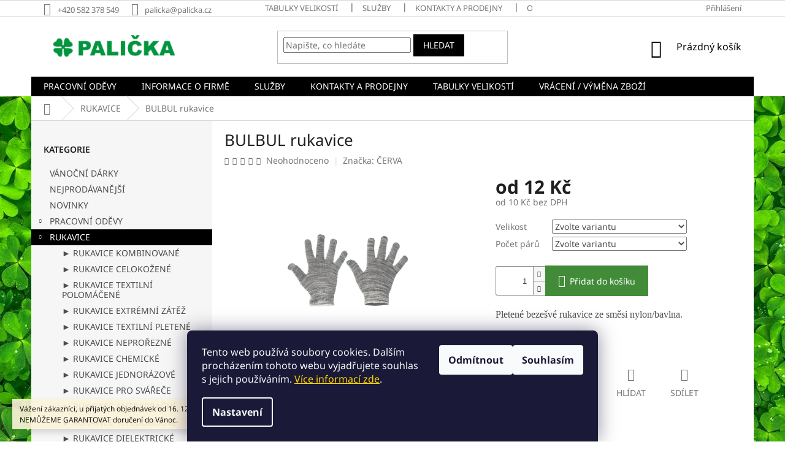

--- FILE ---
content_type: text/html; charset=utf-8
request_url: https://www.palicka.cz/bulbul/
body_size: 31863
content:
<!doctype html><html lang="cs" dir="ltr" class="header-background-light external-fonts-loaded"><head><meta charset="utf-8" /><meta name="viewport" content="width=device-width,initial-scale=1" /><title>BULBUL rukavice - Palička.cz</title><link rel="preconnect" href="https://cdn.myshoptet.com" /><link rel="dns-prefetch" href="https://cdn.myshoptet.com" /><link rel="preload" href="https://cdn.myshoptet.com/prj/dist/master/cms/libs/jquery/jquery-1.11.3.min.js" as="script" /><link href="https://cdn.myshoptet.com/prj/dist/master/cms/templates/frontend_templates/shared/css/font-face/noto-sans.css" rel="stylesheet"><link href="https://cdn.myshoptet.com/prj/dist/master/shop/dist/font-shoptet-11.css.62c94c7785ff2cea73b2.css" rel="stylesheet"><script>
dataLayer = [];
dataLayer.push({'shoptet' : {
    "pageId": 783,
    "pageType": "productDetail",
    "currency": "CZK",
    "currencyInfo": {
        "decimalSeparator": ",",
        "exchangeRate": 1,
        "priceDecimalPlaces": 0,
        "symbol": "K\u010d",
        "symbolLeft": 0,
        "thousandSeparator": " "
    },
    "language": "cs",
    "projectId": 381246,
    "product": {
        "id": 80199,
        "guid": "7f343c12-85a9-11eb-afda-3a5aa68a3d78",
        "hasVariants": true,
        "codes": [
            {
                "code": "80199\/8"
            },
            {
                "code": "80199\/10"
            },
            {
                "code": "80199\/9"
            },
            {
                "code": "80199\/11"
            }
        ],
        "name": "BULBUL rukavice",
        "appendix": "",
        "weight": 0,
        "manufacturer": "\u010cERVA",
        "manufacturerGuid": "1EF53339FE8E65BA9C1DDA0BA3DED3EE",
        "currentCategory": "RUKAVICE",
        "currentCategoryGuid": "12c44423-1862-11eb-90ab-b8ca3a6a5ac4",
        "defaultCategory": "RUKAVICE",
        "defaultCategoryGuid": "12c44423-1862-11eb-90ab-b8ca3a6a5ac4",
        "currency": "CZK",
        "priceWithVatMin": 12,
        "priceWithVatMax": 145
    },
    "stocks": [
        {
            "id": "ext",
            "title": "Sklad",
            "isDeliveryPoint": 0,
            "visibleOnEshop": 1
        }
    ],
    "cartInfo": {
        "id": null,
        "freeShipping": false,
        "freeShippingFrom": null,
        "leftToFreeGift": {
            "formattedPrice": "0 K\u010d",
            "priceLeft": 0
        },
        "freeGift": false,
        "leftToFreeShipping": {
            "priceLeft": null,
            "dependOnRegion": null,
            "formattedPrice": null
        },
        "discountCoupon": [],
        "getNoBillingShippingPrice": {
            "withoutVat": 0,
            "vat": 0,
            "withVat": 0
        },
        "cartItems": [],
        "taxMode": "ORDINARY"
    },
    "cart": [],
    "customer": {
        "priceRatio": 1,
        "priceListId": 1,
        "groupId": null,
        "registered": false,
        "mainAccount": false
    }
}});
dataLayer.push({'cookie_consent' : {
    "marketing": "denied",
    "analytics": "denied"
}});
document.addEventListener('DOMContentLoaded', function() {
    shoptet.consent.onAccept(function(agreements) {
        if (agreements.length == 0) {
            return;
        }
        dataLayer.push({
            'cookie_consent' : {
                'marketing' : (agreements.includes(shoptet.config.cookiesConsentOptPersonalisation)
                    ? 'granted' : 'denied'),
                'analytics': (agreements.includes(shoptet.config.cookiesConsentOptAnalytics)
                    ? 'granted' : 'denied')
            },
            'event': 'cookie_consent'
        });
    });
});
</script>

<!-- Google Tag Manager -->
<script>(function(w,d,s,l,i){w[l]=w[l]||[];w[l].push({'gtm.start':
new Date().getTime(),event:'gtm.js'});var f=d.getElementsByTagName(s)[0],
j=d.createElement(s),dl=l!='dataLayer'?'&l='+l:'';j.async=true;j.src=
'https://www.googletagmanager.com/gtm.js?id='+i+dl;f.parentNode.insertBefore(j,f);
})(window,document,'script','dataLayer','GTM-5MLXFV9');</script>
<!-- End Google Tag Manager -->

<meta property="og:type" content="website"><meta property="og:site_name" content="palicka.cz"><meta property="og:url" content="https://www.palicka.cz/bulbul/"><meta property="og:title" content="BULBUL rukavice - Palička.cz"><meta name="author" content="Palička.cz"><meta name="web_author" content="Shoptet.cz"><meta name="dcterms.rightsHolder" content="www.palicka.cz"><meta name="robots" content="index,follow"><meta property="og:image" content="https://cdn.myshoptet.com/usr/www.palicka.cz/user/shop/big/80199_stazeny-soubor--29.png?61372b1a"><meta property="og:description" content="Pracovní rukavice, rukavice na práci,  na zahradu, do lesa, na zahrádku, kvalitní rukavice, do práce, textilní, odolné, na dřevo, levné rukavice, bulbul"><meta name="description" content="Pracovní rukavice, rukavice na práci,  na zahradu, do lesa, na zahrádku, kvalitní rukavice, do práce, textilní, odolné, na dřevo, levné rukavice, bulbul"><meta property="product:price:amount" content="12"><meta property="product:price:currency" content="CZK"><style>:root {--color-primary: #000000;--color-primary-h: 0;--color-primary-s: 0%;--color-primary-l: 0%;--color-primary-hover: #000000;--color-primary-hover-h: 0;--color-primary-hover-s: 0%;--color-primary-hover-l: 0%;--color-secondary: #418b39;--color-secondary-h: 114;--color-secondary-s: 42%;--color-secondary-l: 38%;--color-secondary-hover: #418b39;--color-secondary-hover-h: 114;--color-secondary-hover-s: 42%;--color-secondary-hover-l: 38%;--color-tertiary: #000000;--color-tertiary-h: 0;--color-tertiary-s: 0%;--color-tertiary-l: 0%;--color-tertiary-hover: #000000;--color-tertiary-hover-h: 0;--color-tertiary-hover-s: 0%;--color-tertiary-hover-l: 0%;--color-header-background: #ffffff;--template-font: "Noto Sans";--template-headings-font: "Noto Sans";--header-background-url: none;--cookies-notice-background: #1A1937;--cookies-notice-color: #F8FAFB;--cookies-notice-button-hover: #f5f5f5;--cookies-notice-link-hover: #27263f;--templates-update-management-preview-mode-content: "Náhled aktualizací šablony je aktivní pro váš prohlížeč."}</style>
    
    <link href="https://cdn.myshoptet.com/prj/dist/master/shop/dist/main-11.less.3b31371137d15b128f1e.css" rel="stylesheet" />
        
    <script>var shoptet = shoptet || {};</script>
    <script src="https://cdn.myshoptet.com/prj/dist/master/shop/dist/main-3g-header.js.05f199e7fd2450312de2.js"></script>
<!-- User include --><!-- api 784(424) html code header -->
<script src="https://client.mcore.sk/shoptet/widget/ad6840315c4f43ea3e3d5584dfdd86a35e8c5261?t=1639970845"></script>
<!-- service 784(424) html code header -->
<link href="https://mcore.myshoptet.com/user/documents/upload/addon03/infoWidget.min.css?v=1.0.5" rel="stylesheet">
<!-- /User include --><link rel="shortcut icon" href="/favicon.png" type="image/x-icon" /><link rel="canonical" href="https://www.palicka.cz/bulbul/" /><style>/* custom background */@media (min-width: 992px) {body {background-position: top center;background-repeat: no-repeat;background-attachment: fixed;background-image: url('https://cdn.myshoptet.com/usr/www.palicka.cz/user/frontend_backgrounds/cty__.jpeg');}}</style>    <!-- Global site tag (gtag.js) - Google Analytics -->
    <script async src="https://www.googletagmanager.com/gtag/js?id=G-JY93E6Q6KG"></script>
    <script>
        
        window.dataLayer = window.dataLayer || [];
        function gtag(){dataLayer.push(arguments);}
        

                    console.debug('default consent data');

            gtag('consent', 'default', {"ad_storage":"denied","analytics_storage":"denied","ad_user_data":"denied","ad_personalization":"denied","wait_for_update":500});
            dataLayer.push({
                'event': 'default_consent'
            });
        
        gtag('js', new Date());

                gtag('config', 'UA-210260540-1', { 'groups': "UA" });
        
                gtag('config', 'G-JY93E6Q6KG', {"groups":"GA4","send_page_view":false,"content_group":"productDetail","currency":"CZK","page_language":"cs"});
        
                gtag('config', 'AW-10790432728', {"allow_enhanced_conversions":true});
        
        
        
        
        
                    gtag('event', 'page_view', {"send_to":"GA4","page_language":"cs","content_group":"productDetail","currency":"CZK"});
        
                gtag('set', 'currency', 'CZK');

        gtag('event', 'view_item', {
            "send_to": "UA",
            "items": [
                {
                    "id": "80199\/8",
                    "name": "BULBUL rukavice",
                    "category": "RUKAVICE",
                                        "brand": "\u010cERVA",
                                                            "variant": "Velikost: 8, Po\u010det p\u00e1r\u016f: 1 p\u00e1r",
                                        "price": 10
                }
            ]
        });
        
        
        
        
        
                    gtag('event', 'view_item', {"send_to":"GA4","page_language":"cs","content_group":"productDetail","value":10,"currency":"CZK","items":[{"item_id":"80199\/8","item_name":"BULBUL rukavice","item_brand":"\u010cERVA","item_category":"RUKAVICE","item_variant":"80199\/8~Velikost: 8, Po\u010det p\u00e1r\u016f: 1 p\u00e1r","price":10,"quantity":1,"index":0}]});
        
        
        
        
        
        
        
        document.addEventListener('DOMContentLoaded', function() {
            if (typeof shoptet.tracking !== 'undefined') {
                for (var id in shoptet.tracking.bannersList) {
                    gtag('event', 'view_promotion', {
                        "send_to": "UA",
                        "promotions": [
                            {
                                "id": shoptet.tracking.bannersList[id].id,
                                "name": shoptet.tracking.bannersList[id].name,
                                "position": shoptet.tracking.bannersList[id].position
                            }
                        ]
                    });
                }
            }

            shoptet.consent.onAccept(function(agreements) {
                if (agreements.length !== 0) {
                    console.debug('gtag consent accept');
                    var gtagConsentPayload =  {
                        'ad_storage': agreements.includes(shoptet.config.cookiesConsentOptPersonalisation)
                            ? 'granted' : 'denied',
                        'analytics_storage': agreements.includes(shoptet.config.cookiesConsentOptAnalytics)
                            ? 'granted' : 'denied',
                                                                                                'ad_user_data': agreements.includes(shoptet.config.cookiesConsentOptPersonalisation)
                            ? 'granted' : 'denied',
                        'ad_personalization': agreements.includes(shoptet.config.cookiesConsentOptPersonalisation)
                            ? 'granted' : 'denied',
                        };
                    console.debug('update consent data', gtagConsentPayload);
                    gtag('consent', 'update', gtagConsentPayload);
                    dataLayer.push(
                        { 'event': 'update_consent' }
                    );
                }
            });
        });
    </script>
</head><body class="desktop id-783 in-rukavice template-11 type-product type-detail multiple-columns-body columns-3 ums_forms_redesign--off ums_a11y_category_page--on ums_discussion_rating_forms--off ums_flags_display_unification--on ums_a11y_login--off mobile-header-version-0"><noscript>
    <style>
        #header {
            padding-top: 0;
            position: relative !important;
            top: 0;
        }
        .header-navigation {
            position: relative !important;
        }
        .overall-wrapper {
            margin: 0 !important;
        }
        body:not(.ready) {
            visibility: visible !important;
        }
    </style>
    <div class="no-javascript">
        <div class="no-javascript__title">Musíte změnit nastavení vašeho prohlížeče</div>
        <div class="no-javascript__text">Podívejte se na: <a href="https://www.google.com/support/bin/answer.py?answer=23852">Jak povolit JavaScript ve vašem prohlížeči</a>.</div>
        <div class="no-javascript__text">Pokud používáte software na blokování reklam, může být nutné povolit JavaScript z této stránky.</div>
        <div class="no-javascript__text">Děkujeme.</div>
    </div>
</noscript>

        <div id="fb-root"></div>
        <script>
            window.fbAsyncInit = function() {
                FB.init({
//                    appId            : 'your-app-id',
                    autoLogAppEvents : true,
                    xfbml            : true,
                    version          : 'v19.0'
                });
            };
        </script>
        <script async defer crossorigin="anonymous" src="https://connect.facebook.net/cs_CZ/sdk.js"></script>
<!-- Google Tag Manager (noscript) -->
<noscript><iframe src="https://www.googletagmanager.com/ns.html?id=GTM-5MLXFV9"
height="0" width="0" style="display:none;visibility:hidden"></iframe></noscript>
<!-- End Google Tag Manager (noscript) -->

    <div class="siteCookies siteCookies--bottom siteCookies--dark js-siteCookies" role="dialog" data-testid="cookiesPopup" data-nosnippet>
        <div class="siteCookies__form">
            <div class="siteCookies__content">
                <div class="siteCookies__text">
                    <p>Tento web používá soubory cookies. Dalším procházením tohoto webu vyjadřujete souhlas s jejich používáním. <a href="/podminky-ochrany-osobnich-udaju/" style="color: #ffd700;">Více informací zde</a>.</p>
                </div>
                <p class="siteCookies__links">
                    <button class="siteCookies__link js-cookies-settings" aria-label="Nastavení cookies" data-testid="cookiesSettings">Nastavení</button>
                </p>
            </div>
            <div class="siteCookies__buttonWrap">
                                    <button class="siteCookies__button js-cookiesConsentSubmit" value="reject" aria-label="Odmítnout cookies" data-testid="buttonCookiesReject">Odmítnout</button>
                                <button class="siteCookies__button js-cookiesConsentSubmit" value="all" aria-label="Přijmout cookies" data-testid="buttonCookiesAccept">Souhlasím</button>
            </div>
        </div>
        <script>
            document.addEventListener("DOMContentLoaded", () => {
                const siteCookies = document.querySelector('.js-siteCookies');
                document.addEventListener("scroll", shoptet.common.throttle(() => {
                    const st = document.documentElement.scrollTop;
                    if (st > 1) {
                        siteCookies.classList.add('siteCookies--scrolled');
                    } else {
                        siteCookies.classList.remove('siteCookies--scrolled');
                    }
                }, 100));
            });
        </script>
    </div>
<a href="#content" class="skip-link sr-only">Přejít na obsah</a><div class="overall-wrapper"><div class="site-msg information"><div class="container"><div class="text">Vážení zákazníci,

u přijatých objednávek od 16. 12. 2025  od 14:00 již NEMŮŽEME GARANTOVAT doručení do Vánoc.</div><div class="close js-close-information-msg"></div></div></div><div class="user-action"><div class="container"><div class="user-action-in"><div class="user-action-login popup-widget login-widget"><div class="popup-widget-inner"><h2 id="loginHeading">Přihlášení k vašemu účtu</h2><div id="customerLogin"><form action="/action/Customer/Login/" method="post" id="formLoginIncluded" class="csrf-enabled formLogin" data-testid="formLogin"><input type="hidden" name="referer" value="" /><div class="form-group"><div class="input-wrapper email js-validated-element-wrapper no-label"><input type="email" name="email" class="form-control" autofocus placeholder="E-mailová adresa (např. jan@novak.cz)" data-testid="inputEmail" autocomplete="email" required /></div></div><div class="form-group"><div class="input-wrapper password js-validated-element-wrapper no-label"><input type="password" name="password" class="form-control" placeholder="Heslo" data-testid="inputPassword" autocomplete="current-password" required /><span class="no-display">Nemůžete vyplnit toto pole</span><input type="text" name="surname" value="" class="no-display" /></div></div><div class="form-group"><div class="login-wrapper"><button type="submit" class="btn btn-secondary btn-text btn-login" data-testid="buttonSubmit">Přihlásit se</button><div class="password-helper"><a href="/registrace/" data-testid="signup" rel="nofollow">Nová registrace</a><a href="/klient/zapomenute-heslo/" rel="nofollow">Zapomenuté heslo</a></div></div></div></form>
</div></div></div>
    <div id="cart-widget" class="user-action-cart popup-widget cart-widget loader-wrapper" data-testid="popupCartWidget" role="dialog" aria-hidden="true"><div class="popup-widget-inner cart-widget-inner place-cart-here"><div class="loader-overlay"><div class="loader"></div></div></div><div class="cart-widget-button"><a href="/kosik/" class="btn btn-conversion" id="continue-order-button" rel="nofollow" data-testid="buttonNextStep">Pokračovat do košíku</a></div></div></div>
</div></div><div class="top-navigation-bar" data-testid="topNavigationBar">

    <div class="container">

        <div class="top-navigation-contacts">
            <strong>Zákaznická podpora:</strong><a href="tel:+420582378549" class="project-phone" aria-label="Zavolat na +420582378549" data-testid="contactboxPhone"><span>+420 582 378 549</span></a><a href="mailto:palicka@palicka.cz" class="project-email" data-testid="contactboxEmail"><span>palicka@palicka.cz</span></a>        </div>

                            <div class="top-navigation-menu">
                <div class="top-navigation-menu-trigger"></div>
                <ul class="top-navigation-bar-menu">
                                            <li class="top-navigation-menu-item-888">
                            <a href="/tabulky-velikosti/">TABULKY VELIKOSTÍ</a>
                        </li>
                                            <li class="top-navigation-menu-item-885">
                            <a href="/sluzby/">SLUŽBY</a>
                        </li>
                                            <li class="top-navigation-menu-item-29">
                            <a href="/kontakt/">KONTAKTY A PRODEJNY</a>
                        </li>
                                            <li class="top-navigation-menu-item-39">
                            <a href="/obchodni-podminky/">Obchodní podmínky</a>
                        </li>
                                            <li class="top-navigation-menu-item-691">
                            <a href="/podminky-ochrany-osobnich-udaju/">Podmínky ochrany osobních údajů </a>
                        </li>
                                            <li class="top-navigation-menu-item-882">
                            <a href="/reklamacni-rad/">Reklamační řád</a>
                        </li>
                                            <li class="top-navigation-menu-item-9017">
                            <a href="/vraceni-vymena-zbozi/">VRÁCENÍ / VÝMĚNA ZBOŽÍ</a>
                        </li>
                                    </ul>
                <ul class="top-navigation-bar-menu-helper"></ul>
            </div>
        
        <div class="top-navigation-tools">
            <div class="responsive-tools">
                <a href="#" class="toggle-window" data-target="search" aria-label="Hledat" data-testid="linkSearchIcon"></a>
                                                            <a href="#" class="toggle-window" data-target="login"></a>
                                                    <a href="#" class="toggle-window" data-target="navigation" aria-label="Menu" data-testid="hamburgerMenu"></a>
            </div>
                        <a href="/login/?backTo=%2Fbulbul%2F" class="top-nav-button top-nav-button-login primary login toggle-window" data-target="login" data-testid="signin" rel="nofollow"><span>Přihlášení</span></a>        </div>

    </div>

</div>
<header id="header"><div class="container navigation-wrapper">
    <div class="header-top">
        <div class="site-name-wrapper">
            <div class="site-name"><a href="/" data-testid="linkWebsiteLogo"><img src="https://cdn.myshoptet.com/usr/www.palicka.cz/user/logos/palicka_logo_clear.png" alt="Palička.cz" fetchpriority="low" /></a></div>        </div>
        <div class="search" itemscope itemtype="https://schema.org/WebSite">
            <meta itemprop="headline" content="RUKAVICE"/><meta itemprop="url" content="https://www.palicka.cz"/><meta itemprop="text" content="Pracovní rukavice, rukavice na práci, na zahradu, do lesa, na zahrádku, kvalitní rukavice, do práce, textilní, odolné, na dřevo, levné rukavice, bulbul"/>            <form action="/action/ProductSearch/prepareString/" method="post"
    id="formSearchForm" class="search-form compact-form js-search-main"
    itemprop="potentialAction" itemscope itemtype="https://schema.org/SearchAction" data-testid="searchForm">
    <fieldset>
        <meta itemprop="target"
            content="https://www.palicka.cz/vyhledavani/?string={string}"/>
        <input type="hidden" name="language" value="cs"/>
        
            
<input
    type="search"
    name="string"
        class="query-input form-control search-input js-search-input"
    placeholder="Napište, co hledáte"
    autocomplete="off"
    required
    itemprop="query-input"
    aria-label="Vyhledávání"
    data-testid="searchInput"
>
            <button type="submit" class="btn btn-default" data-testid="searchBtn">Hledat</button>
        
    </fieldset>
</form>
        </div>
        <div class="navigation-buttons">
                
    <a href="/kosik/" class="btn btn-icon toggle-window cart-count" data-target="cart" data-hover="true" data-redirect="true" data-testid="headerCart" rel="nofollow" aria-haspopup="dialog" aria-expanded="false" aria-controls="cart-widget">
        
                <span class="sr-only">Nákupní košík</span>
        
            <span class="cart-price visible-lg-inline-block" data-testid="headerCartPrice">
                                    Prázdný košík                            </span>
        
    
            </a>
        </div>
    </div>
    <nav id="navigation" aria-label="Hlavní menu" data-collapsible="true"><div class="navigation-in menu"><ul class="menu-level-1" role="menubar" data-testid="headerMenuItems"><li class="menu-item-693" role="none"><a href="/pracovni-odevy/" data-testid="headerMenuItem" role="menuitem" aria-expanded="false"><b>PRACOVNÍ ODĚVY</b></a></li>
<li class="menu-item-909" role="none"><a href="/o-firme/" data-testid="headerMenuItem" role="menuitem" aria-expanded="false"><b>INFORMACE O FIRMĚ</b></a></li>
<li class="menu-item-885" role="none"><a href="/sluzby/" data-testid="headerMenuItem" role="menuitem" aria-expanded="false"><b>SLUŽBY</b></a></li>
<li class="menu-item-29" role="none"><a href="/kontakt/" data-testid="headerMenuItem" role="menuitem" aria-expanded="false"><b>KONTAKTY A PRODEJNY</b></a></li>
<li class="menu-item-888" role="none"><a href="/tabulky-velikosti/" data-testid="headerMenuItem" role="menuitem" aria-expanded="false"><b>TABULKY VELIKOSTÍ</b></a></li>
<li class="menu-item-9017" role="none"><a href="/vraceni-vymena-zbozi/" data-testid="headerMenuItem" role="menuitem" aria-expanded="false"><b>VRÁCENÍ / VÝMĚNA ZBOŽÍ</b></a></li>
<li class="appended-category menu-item-9070" role="none"><a href="/vanoce/"><b>VÁNOČNÍ DÁRKY</b></a></li><li class="appended-category menu-item-9025" role="none"><a href="/nejprodavanejsi/"><b>NEJPRODÁVANĚJŠÍ</b></a></li><li class="appended-category menu-item-9022" role="none"><a href="/novinky/"><b>NOVINKY</b></a></li><li class="appended-category menu-item-783 ext" role="none"><a href="/rukavice/"><b>RUKAVICE</b><span class="submenu-arrow" role="menuitem"></span></a><ul class="menu-level-2 menu-level-2-appended" role="menu"><li class="menu-item-1257" role="none"><a href="/rukavice-kombinovane/" data-testid="headerMenuItem" role="menuitem"><span>► RUKAVICE KOMBINOVANÉ</span></a></li><li class="menu-item-1254" role="none"><a href="/rukavice-celokozene/" data-testid="headerMenuItem" role="menuitem"><span>► RUKAVICE CELOKOŽENÉ</span></a></li><li class="menu-item-1260" role="none"><a href="/rukavice-textilni/" data-testid="headerMenuItem" role="menuitem"><span>► RUKAVICE TEXTILNÍ POLOMÁČENÉ</span></a></li><li class="menu-item-1446" role="none"><a href="/rukavice-extremni-zatez/" data-testid="headerMenuItem" role="menuitem"><span>► RUKAVICE EXTRÉMNÍ ZÁTĚŽ</span></a></li><li class="menu-item-1449" role="none"><a href="/rukavice-textilni-pletene/" data-testid="headerMenuItem" role="menuitem"><span>► RUKAVICE TEXTILNÍ PLETENÉ</span></a></li><li class="menu-item-1272" role="none"><a href="/rukavice-proti-propichu/" data-testid="headerMenuItem" role="menuitem"><span>► RUKAVICE NEPROŘEZNÉ</span></a></li><li class="menu-item-1455" role="none"><a href="/rukavice-chemicke/" data-testid="headerMenuItem" role="menuitem"><span>► RUKAVICE CHEMICKÉ</span></a></li><li class="menu-item-1413" role="none"><a href="/jednorazove-rukavice/" data-testid="headerMenuItem" role="menuitem"><span>► RUKAVICE JEDNORÁZOVÉ</span></a></li><li class="menu-item-1263" role="none"><a href="/rukavice-pro-svarece/" data-testid="headerMenuItem" role="menuitem"><span>► RUKAVICE PRO SVÁŘEČE</span></a></li><li class="menu-item-1269" role="none"><a href="/rukavice-antivibracni/" data-testid="headerMenuItem" role="menuitem"><span>► RUKAVICE ANTIVIBRAČNÍ</span></a></li><li class="menu-item-1458" role="none"><a href="/rukavice-tepluodolne/" data-testid="headerMenuItem" role="menuitem"><span>► RUKAVICE TEPLUODOLNÉ</span></a></li><li class="menu-item-1491" role="none"><a href="/rukavice-dielektricke/" data-testid="headerMenuItem" role="menuitem"><span>► RUKAVICE DIELEKTRICKÉ</span></a></li><li class="menu-item-1266" role="none"><a href="/rukavice-zimni/" data-testid="headerMenuItem" role="menuitem"><span>► RUKAVICE ZIMNÍ</span></a></li><li class="menu-item-1275" role="none"><a href="/rukavice-detske/" data-testid="headerMenuItem" role="menuitem"><span>► RUKAVICE DĚTSKÉ</span></a></li></ul></li><li class="appended-category menu-item-906 ext" role="none"><a href="/obuv/"><b>OBUV</b><span class="submenu-arrow" role="menuitem"></span></a><ul class="menu-level-2 menu-level-2-appended" role="menu"><li class="menu-item-8946" role="none"><a href="/barefoot-bosky/" data-testid="headerMenuItem" role="menuitem"><span>BAREFOOT / BOSKY</span></a></li><li class="menu-item-8952" role="none"><a href="/bnn-nexo/" data-testid="headerMenuItem" role="menuitem"><span>BNN NEXO</span></a></li><li class="menu-item-9065" role="none"><a href="/detska-obuv/" data-testid="headerMenuItem" role="menuitem"><span>DĚTSKÁ OBUV</span></a></li><li class="menu-item-1278" role="none"><a href="/trekova-obuv/" data-testid="headerMenuItem" role="menuitem"><span>TREKOVÁ OBUV</span></a></li><li class="menu-item-1281" role="none"><a href="/pracovni-kotnickova-obuv/" data-testid="headerMenuItem" role="menuitem"><span>PRACOVNÍ KOTNÍKOVÁ OBUV</span></a></li><li class="menu-item-954" role="none"><a href="/pracovni-polobotky/" data-testid="headerMenuItem" role="menuitem"><span>PRACOVNÍ POLOBOTKY</span></a></li><li class="menu-item-1287" role="none"><a href="/pracovni-sandaly/" data-testid="headerMenuItem" role="menuitem"><span>PRACOVNÍ SANDÁLY</span></a></li><li class="menu-item-1290" role="none"><a href="/zateplena-pracovni-obuv/" data-testid="headerMenuItem" role="menuitem"><span>ZATEPLENÁ PRACOVNÍ OBUV</span></a></li><li class="menu-item-951" role="none"><a href="/holinky/" data-testid="headerMenuItem" role="menuitem"><span>HOLÍNKY</span></a></li><li class="menu-item-1293" role="none"><a href="/pantofle/" data-testid="headerMenuItem" role="menuitem"><span>PANTOFLE</span></a></li><li class="menu-item-1296" role="none"><a href="/prestige/" data-testid="headerMenuItem" role="menuitem"><span>PRESTIGE</span></a></li><li class="menu-item-1299" role="none"><a href="/obuv-uniformovane-slozky/" data-testid="headerMenuItem" role="menuitem"><span>UNIFORMOVANÉ SLOŽKY</span></a></li><li class="menu-item-1302" role="none"><a href="/volnocasova-obuv/" data-testid="headerMenuItem" role="menuitem"><span>VOLNOČASOVÁ OBUV</span></a></li><li class="menu-item-1305" role="none"><a href="/obuv-non-metallic/" data-testid="headerMenuItem" role="menuitem"><span>OBUV NON METALLIC</span></a></li><li class="menu-item-1314" role="none"><a href="/bila-obuv/" data-testid="headerMenuItem" role="menuitem"><span>BÍLÁ OBUV</span></a></li><li class="menu-item-1317" role="none"><a href="/specialni-obuv/" data-testid="headerMenuItem" role="menuitem"><span>SPECIÁLNÍ OBUV</span></a></li><li class="menu-item-1311" role="none"><a href="/bezpecnostni-navlek-na-obuv/" data-testid="headerMenuItem" role="menuitem"><span>BEZPEČNOSTNÍ NÁVLEK NA OBUV</span></a></li><li class="menu-item-1512" role="none"><a href="/nadmerne-velikosti-49--50/" data-testid="headerMenuItem" role="menuitem"><span>NADMĚRNÉ VELIKOSTI 49, 50</span></a></li><li class="menu-item-1506" role="none"><a href="/doplnkovy-sortiment-k-obuvi/" data-testid="headerMenuItem" role="menuitem"><span>DOPLŇKOVÝ SORTIMENT K OBUVI</span></a></li></ul></li><li class="appended-category menu-item-903 ext" role="none"><a href="/ochranne-prostredky/"><b>OCHRANNÉ PROSTŘEDKY</b><span class="submenu-arrow" role="menuitem"></span></a><ul class="menu-level-2 menu-level-2-appended" role="menu"><li class="menu-item-1326" role="none"><a href="/ochrana-zraku/" data-testid="headerMenuItem" role="menuitem"><span>OCHRANA ZRAKU</span></a></li><li class="menu-item-1329" role="none"><a href="/ochrana-hlavy/" data-testid="headerMenuItem" role="menuitem"><span>OCHRANA HLAVY</span></a></li><li class="menu-item-1332" role="none"><a href="/ochrana-sluchu/" data-testid="headerMenuItem" role="menuitem"><span>OCHRANA SLUCHU</span></a></li><li class="menu-item-1335" role="none"><a href="/ochrana-dychacich-cest/" data-testid="headerMenuItem" role="menuitem"><span>OCHRANA DÝCHACÍCH CEST</span></a></li></ul></li><li class="appended-category menu-item-831 ext" role="none"><a href="/lozni-povleceni/"><b>POVLEČENÍ A PROSTĚRADLA MIKROFLANEL / FROTÉ / JERSEY</b><span class="submenu-arrow" role="menuitem"></span></a><ul class="menu-level-2 menu-level-2-appended" role="menu"><li class="menu-item-9032" role="none"><a href="/povleceni-a-prosteradla-mikroflanel/" data-testid="headerMenuItem" role="menuitem"><span>POVLEČENÍ A PROSTĚRADLA MIKROFLANEL</span></a></li><li class="menu-item-9035" role="none"><a href="/povleceni-bavlneny-saten/" data-testid="headerMenuItem" role="menuitem"><span>POVLEČENÍ BAVLNĚNÝ SATÉN</span></a></li><li class="menu-item-8895" role="none"><a href="/prosteradla-frote--jersey/" data-testid="headerMenuItem" role="menuitem"><span>PROSTĚRADLA FROTÉ A JERSEY</span></a></li></ul></li><li class="appended-category menu-item-846" role="none"><a href="/deky/"><b>DEKY Z MIKROVLÁKNA A MIKROFLANELU</b></a></li><li class="appended-category menu-item-855" role="none"><a href="/osusky-a-rucniky/"><b>OSUŠKY A RUČNÍKY</b></a></li><li class="appended-category menu-item-1431" role="none"><a href="/hracky--polstare--darky/"><b>HRAČKY, POLŠTÁRĚ, DÁRKY</b></a></li></ul></div><span class="navigation-close"></span></nav><div class="menu-helper" data-testid="hamburgerMenu"><span>Více</span></div>
</div></header><!-- / header -->


                    <div class="container breadcrumbs-wrapper">
            <div class="breadcrumbs navigation-home-icon-wrapper" itemscope itemtype="https://schema.org/BreadcrumbList">
                                                                            <span id="navigation-first" data-basetitle="Palička.cz" itemprop="itemListElement" itemscope itemtype="https://schema.org/ListItem">
                <a href="/" itemprop="item" class="navigation-home-icon"><span class="sr-only" itemprop="name">Domů</span></a>
                <span class="navigation-bullet">/</span>
                <meta itemprop="position" content="1" />
            </span>
                                <span id="navigation-1" itemprop="itemListElement" itemscope itemtype="https://schema.org/ListItem">
                <a href="/rukavice/" itemprop="item" data-testid="breadcrumbsSecondLevel"><span itemprop="name">RUKAVICE</span></a>
                <span class="navigation-bullet">/</span>
                <meta itemprop="position" content="2" />
            </span>
                                            <span id="navigation-2" itemprop="itemListElement" itemscope itemtype="https://schema.org/ListItem" data-testid="breadcrumbsLastLevel">
                <meta itemprop="item" content="https://www.palicka.cz/bulbul/" />
                <meta itemprop="position" content="3" />
                <span itemprop="name" data-title="BULBUL rukavice">BULBUL rukavice <span class="appendix"></span></span>
            </span>
            </div>
        </div>
    
<div id="content-wrapper" class="container content-wrapper">
    
    <div class="content-wrapper-in">
                                                <aside class="sidebar sidebar-left"  data-testid="sidebarMenu">
                                                                                                <div class="sidebar-inner">
                                                                                                        <div class="box box-bg-variant box-categories">    <div class="skip-link__wrapper">
        <span id="categories-start" class="skip-link__target js-skip-link__target sr-only" tabindex="-1">&nbsp;</span>
        <a href="#categories-end" class="skip-link skip-link--start sr-only js-skip-link--start">Přeskočit kategorie</a>
    </div>

<h4>Kategorie</h4>


<div id="categories"><div class="categories cat-01 expanded" id="cat-9070"><div class="topic"><a href="/vanoce/">VÁNOČNÍ DÁRKY<span class="cat-trigger">&nbsp;</span></a></div></div><div class="categories cat-02 expanded" id="cat-9025"><div class="topic"><a href="/nejprodavanejsi/">NEJPRODÁVANĚJŠÍ<span class="cat-trigger">&nbsp;</span></a></div></div><div class="categories cat-01 expanded" id="cat-9022"><div class="topic"><a href="/novinky/">NOVINKY<span class="cat-trigger">&nbsp;</span></a></div></div><div class="categories cat-02 expandable external" id="cat-693"><div class="topic"><a href="/pracovni-odevy/">PRACOVNÍ ODĚVY<span class="cat-trigger">&nbsp;</span></a></div>

    </div><div class="categories cat-01 expandable active expanded" id="cat-783"><div class="topic active"><a href="/rukavice/">RUKAVICE<span class="cat-trigger">&nbsp;</span></a></div>

                    <ul class=" active expanded">
                                        <li >
                <a href="/rukavice-kombinovane/">
                    ► RUKAVICE KOMBINOVANÉ
                                    </a>
                                                                </li>
                                <li >
                <a href="/rukavice-celokozene/">
                    ► RUKAVICE CELOKOŽENÉ
                                    </a>
                                                                </li>
                                <li >
                <a href="/rukavice-textilni/">
                    ► RUKAVICE TEXTILNÍ POLOMÁČENÉ
                                    </a>
                                                                </li>
                                <li >
                <a href="/rukavice-extremni-zatez/">
                    ► RUKAVICE EXTRÉMNÍ ZÁTĚŽ
                                    </a>
                                                                </li>
                                <li >
                <a href="/rukavice-textilni-pletene/">
                    ► RUKAVICE TEXTILNÍ PLETENÉ
                                    </a>
                                                                </li>
                                <li >
                <a href="/rukavice-proti-propichu/">
                    ► RUKAVICE NEPROŘEZNÉ
                                    </a>
                                                                </li>
                                <li >
                <a href="/rukavice-chemicke/">
                    ► RUKAVICE CHEMICKÉ
                                    </a>
                                                                </li>
                                <li >
                <a href="/jednorazove-rukavice/">
                    ► RUKAVICE JEDNORÁZOVÉ
                                    </a>
                                                                </li>
                                <li >
                <a href="/rukavice-pro-svarece/">
                    ► RUKAVICE PRO SVÁŘEČE
                                    </a>
                                                                </li>
                                <li >
                <a href="/rukavice-antivibracni/">
                    ► RUKAVICE ANTIVIBRAČNÍ
                                    </a>
                                                                </li>
                                <li >
                <a href="/rukavice-tepluodolne/">
                    ► RUKAVICE TEPLUODOLNÉ
                                    </a>
                                                                </li>
                                <li >
                <a href="/rukavice-dielektricke/">
                    ► RUKAVICE DIELEKTRICKÉ
                                    </a>
                                                                </li>
                                <li >
                <a href="/rukavice-zimni/">
                    ► RUKAVICE ZIMNÍ
                                    </a>
                                                                </li>
                                <li >
                <a href="/rukavice-detske/">
                    ► RUKAVICE DĚTSKÉ
                                    </a>
                                                                </li>
                </ul>
    </div><div class="categories cat-02 expandable external" id="cat-906"><div class="topic"><a href="/obuv/">OBUV<span class="cat-trigger">&nbsp;</span></a></div>

    </div><div class="categories cat-01 expandable external" id="cat-903"><div class="topic"><a href="/ochranne-prostredky/">OCHRANNÉ PROSTŘEDKY<span class="cat-trigger">&nbsp;</span></a></div>

    </div><div class="categories cat-02 expandable external" id="cat-831"><div class="topic"><a href="/lozni-povleceni/">POVLEČENÍ A PROSTĚRADLA MIKROFLANEL / FROTÉ / JERSEY<span class="cat-trigger">&nbsp;</span></a></div>

    </div><div class="categories cat-01 external" id="cat-846"><div class="topic"><a href="/deky/">DEKY Z MIKROVLÁKNA A MIKROFLANELU<span class="cat-trigger">&nbsp;</span></a></div></div><div class="categories cat-02 external" id="cat-855"><div class="topic"><a href="/osusky-a-rucniky/">OSUŠKY A RUČNÍKY<span class="cat-trigger">&nbsp;</span></a></div></div><div class="categories cat-01 expanded" id="cat-1431"><div class="topic"><a href="/hracky--polstare--darky/">HRAČKY, POLŠTÁRĚ, DÁRKY<span class="cat-trigger">&nbsp;</span></a></div></div>        </div>

    <div class="skip-link__wrapper">
        <a href="#categories-start" class="skip-link skip-link--end sr-only js-skip-link--end" tabindex="-1" hidden>Přeskočit kategorie</a>
        <span id="categories-end" class="skip-link__target js-skip-link__target sr-only" tabindex="-1">&nbsp;</span>
    </div>
</div>
                                                                                                                                                                            <div class="box box-bg-default box-sm box-topProducts">        <div class="top-products-wrapper js-top10" >
        <h4><span>Top 10 produktů</span></h4>
        <ol class="top-products">
                            <li class="display-image">
                                            <a href="/classic101-triko/" class="top-products-image">
                            <img src="data:image/svg+xml,%3Csvg%20width%3D%22100%22%20height%3D%22100%22%20xmlns%3D%22http%3A%2F%2Fwww.w3.org%2F2000%2Fsvg%22%3E%3C%2Fsvg%3E" alt="101 00 preview" width="100" height="100"  data-src="https://cdn.myshoptet.com/usr/www.palicka.cz/user/shop/related/99324-11_101-00-preview.jpg?67e53e9b" fetchpriority="low" />
                        </a>
                                        <a href="/classic101-triko/" class="top-products-content">
                        <span class="top-products-name">  CLASSIC 101 triko</span>
                        
                                                        <strong>
                                97 Kč
                                

                            </strong>
                                                    
                    </a>
                </li>
                            <li class="display-image">
                                            <a href="/clasica-panska-mikina/" class="top-products-image">
                            <img src="data:image/svg+xml,%3Csvg%20width%3D%22100%22%20height%3D%22100%22%20xmlns%3D%22http%3A%2F%2Fwww.w3.org%2F2000%2Fsvg%22%3E%3C%2Fsvg%3E" alt="clasica" width="100" height="100"  data-src="https://cdn.myshoptet.com/usr/www.palicka.cz/user/shop/related/96696-1_clasica.png?66b4825a" fetchpriority="low" />
                        </a>
                                        <a href="/clasica-panska-mikina/" class="top-products-content">
                        <span class="top-products-name">  CLASICA pánská mikina</span>
                        
                                                        <strong>
                                279 Kč
                                

                            </strong>
                                                    
                    </a>
                </li>
                            <li class="display-image">
                                            <a href="/dirk-panske-spodky-100-ba/" class="top-products-image">
                            <img src="data:image/svg+xml,%3Csvg%20width%3D%22100%22%20height%3D%22100%22%20xmlns%3D%22http%3A%2F%2Fwww.w3.org%2F2000%2Fsvg%22%3E%3C%2Fsvg%3E" alt="dirk" width="100" height="100"  data-src="https://cdn.myshoptet.com/usr/www.palicka.cz/user/shop/related/96771_dirk.jpg?61443b01" fetchpriority="low" />
                        </a>
                                        <a href="/dirk-panske-spodky-100-ba/" class="top-products-content">
                        <span class="top-products-name">  CXS DIRK pánské spodky 100 % BA</span>
                        
                                                        <strong>
                                220 Kč
                                

                            </strong>
                                                    
                    </a>
                </li>
                            <li class="display-image">
                                            <a href="/kocka-plysak-polstarek/" class="top-products-image">
                            <img src="data:image/svg+xml,%3Csvg%20width%3D%22100%22%20height%3D%22100%22%20xmlns%3D%22http%3A%2F%2Fwww.w3.org%2F2000%2Fsvg%22%3E%3C%2Fsvg%3E" alt="Plysak polstarek KOCKA SEDA 5fad23041f0fb" width="100" height="100"  data-src="https://cdn.myshoptet.com/usr/www.palicka.cz/user/shop/related/100086-3_plysak-polstarek-kocka-seda-5fad23041f0fb.jpg?62a044e3" fetchpriority="low" />
                        </a>
                                        <a href="/kocka-plysak-polstarek/" class="top-products-content">
                        <span class="top-products-name">  KOČKA plyšák - polštářek</span>
                        
                                                        <strong>
                                340 Kč
                                

                            </strong>
                                                    
                    </a>
                </li>
                            <li class="display-image">
                                            <a href="/t160-triko-bavlnene-s-kratkym-rukavem-unisex/" class="top-products-image">
                            <img src="data:image/svg+xml,%3Csvg%20width%3D%22100%22%20height%3D%22100%22%20xmlns%3D%22http%3A%2F%2Fwww.w3.org%2F2000%2Fsvg%22%3E%3C%2Fsvg%3E" alt="mili tr1" width="100" height="100"  data-src="https://cdn.myshoptet.com/usr/www.palicka.cz/user/shop/related/99372-2_mili-tr1.png?61545ad6" fetchpriority="low" />
                        </a>
                                        <a href="/t160-triko-bavlnene-s-kratkym-rukavem-unisex/" class="top-products-content">
                        <span class="top-products-name">  T160 triko bavlněné s krátkým rukávem unisex - 23 barev</span>
                        
                                                        <strong>
                                90 Kč
                                

                            </strong>
                                                    
                    </a>
                </li>
                            <li class="display-image">
                                            <a href="/lambeste-panska-mikina/" class="top-products-image">
                            <img src="data:image/svg+xml,%3Csvg%20width%3D%22100%22%20height%3D%22100%22%20xmlns%3D%22http%3A%2F%2Fwww.w3.org%2F2000%2Fsvg%22%3E%3C%2Fsvg%3E" alt="LAMBESTE pánská mikina na zip s kapucí (MS10)" width="100" height="100"  data-src="https://cdn.myshoptet.com/usr/www.palicka.cz/user/shop/related/96735-8_lambeste-panska-mikina-na-zip-s-kapuci--ms10.jpg?68e7732c" fetchpriority="low" />
                        </a>
                                        <a href="/lambeste-panska-mikina/" class="top-products-content">
                        <span class="top-products-name">  LAMBESTE pánská mikina na zip s kapucí (MS10)</span>
                        
                                                        <strong>
                                425 Kč
                                

                            </strong>
                                                    
                    </a>
                </li>
                            <li class="display-image">
                                            <a href="/rozelle-ochranne-bryle/" class="top-products-image">
                            <img src="data:image/svg+xml,%3Csvg%20width%3D%22100%22%20height%3D%22100%22%20xmlns%3D%22http%3A%2F%2Fwww.w3.org%2F2000%2Fsvg%22%3E%3C%2Fsvg%3E" alt="stažený soubor" width="100" height="100"  data-src="https://cdn.myshoptet.com/usr/www.palicka.cz/user/shop/related/96366_stazeny-soubor.png?613854c1" fetchpriority="low" />
                        </a>
                                        <a href="/rozelle-ochranne-bryle/" class="top-products-content">
                        <span class="top-products-name">  ROZELLE ochranné brýle</span>
                        
                                                        <strong>
                                134 Kč
                                

                            </strong>
                                                    
                    </a>
                </li>
                            <li class="display-image">
                                            <a href="/deka-ovecka-oboustranna-150x200-cm---antracit--sleep-well-/" class="top-products-image">
                            <img src="data:image/svg+xml,%3Csvg%20width%3D%22100%22%20height%3D%22100%22%20xmlns%3D%22http%3A%2F%2Fwww.w3.org%2F2000%2Fsvg%22%3E%3C%2Fsvg%3E" alt="Deka OVEČKA - oboustranná 150x200 cm – ANTRACIT (SLEEP WELL)" width="100" height="100"  data-src="https://cdn.myshoptet.com/usr/www.palicka.cz/user/shop/related/96027_deka-ovecka-oboustranna-150x200-cm---antracit--sleep-well-.jpg?61323a29" fetchpriority="low" />
                        </a>
                                        <a href="/deka-ovecka-oboustranna-150x200-cm---antracit--sleep-well-/" class="top-products-content">
                        <span class="top-products-name">  Deka OVEČKA - oboustranná 150x200 cm – ANTRACIT (SLEEP WELL)</span>
                        
                                                        <strong>
                                700 Kč
                                

                            </strong>
                                                    
                    </a>
                </li>
                            <li class="display-image">
                                            <a href="/bnn-absorba-xtr-esd-grey-insole--1095080062/" class="top-products-image">
                            <img src="data:image/svg+xml,%3Csvg%20width%3D%22100%22%20height%3D%22100%22%20xmlns%3D%22http%3A%2F%2Fwww.w3.org%2F2000%2Fsvg%22%3E%3C%2Fsvg%3E" alt="bennon absorba xtr esd grey insole pohodlna a antibakterialni stelka s esd vlastnostmi seda 36" width="100" height="100"  data-src="https://cdn.myshoptet.com/usr/www.palicka.cz/user/shop/related/102103-3_bennon-absorba-xtr-esd-grey-insole-pohodlna-a-antibakterialni-stelka-s-esd-vlastnostmi-seda-36.jpg?69452cc4" fetchpriority="low" />
                        </a>
                                        <a href="/bnn-absorba-xtr-esd-grey-insole--1095080062/" class="top-products-content">
                        <span class="top-products-name">  BNN ABSORBA XTR ESD GREY INSOLE (1095080062)</span>
                        
                                                        <strong>
                                99 Kč
                                

                            </strong>
                                                    
                    </a>
                </li>
                            <li class="display-image">
                                            <a href="/cxs-loki-cepice/" class="top-products-image">
                            <img src="data:image/svg+xml,%3Csvg%20width%3D%22100%22%20height%3D%22100%22%20xmlns%3D%22http%3A%2F%2Fwww.w3.org%2F2000%2Fsvg%22%3E%3C%2Fsvg%3E" alt="35bfc7f0 0463 47bb 84cc ccf2df200c13" width="100" height="100"  data-src="https://cdn.myshoptet.com/usr/www.palicka.cz/user/shop/related/101980-2_35bfc7f0-0463-47bb-84cc-ccf2df200c13.jpg?69045f74" fetchpriority="low" />
                        </a>
                                        <a href="/cxs-loki-cepice/" class="top-products-content">
                        <span class="top-products-name">  CXS LOKI čepice</span>
                        
                                                        <strong>
                                95 Kč
                                

                            </strong>
                                                    
                    </a>
                </li>
                    </ol>
    </div>
</div>
                                                                                                                                    </div>
                                                            </aside>
                            <main id="content" class="content narrow">
                                                        <script>
            
            var shoptet = shoptet || {};
            shoptet.variantsUnavailable = shoptet.variantsUnavailable || {};
            
            shoptet.variantsUnavailable.availableVariantsResource = ["120-2538-5-879","120-2541-5-879","120-2538-5-873","120-2541-5-873"]
        </script>
                                                                                                                            
<div class="p-detail" itemscope itemtype="https://schema.org/Product">

    
    <meta itemprop="name" content="BULBUL rukavice" />
    <meta itemprop="category" content="Úvodní stránka &gt; RUKAVICE &gt; BULBUL rukavice" />
    <meta itemprop="url" content="https://www.palicka.cz/bulbul/" />
    <meta itemprop="image" content="https://cdn.myshoptet.com/usr/www.palicka.cz/user/shop/big/80199_stazeny-soubor--29.png?61372b1a" />
            <meta itemprop="description" content="Pletené bezešvé rukavice ze směsi nylon/bavlna." />
                <span class="js-hidden" itemprop="manufacturer" itemscope itemtype="https://schema.org/Organization">
            <meta itemprop="name" content="ČERVA" />
        </span>
        <span class="js-hidden" itemprop="brand" itemscope itemtype="https://schema.org/Brand">
            <meta itemprop="name" content="ČERVA" />
        </span>
                                                                                                    
        <div class="p-detail-inner">

        <div class="p-detail-inner-header">
            <h1>
                  BULBUL rukavice            </h1>

                    </div>

        <form action="/action/Cart/addCartItem/" method="post" id="product-detail-form" class="pr-action csrf-enabled" data-testid="formProduct">

            <meta itemprop="productID" content="80199" /><meta itemprop="identifier" content="7f343c12-85a9-11eb-afda-3a5aa68a3d78" /><span itemprop="offers" itemscope itemtype="https://schema.org/Offer"><meta itemprop="sku" content="80199/8" /><meta itemprop="url" content="https://www.palicka.cz/bulbul/" /><meta itemprop="price" content="12.00" /><meta itemprop="priceCurrency" content="CZK" /><link itemprop="itemCondition" href="https://schema.org/NewCondition" /><meta itemprop="warranty" content="2 roky" /></span><span itemprop="offers" itemscope itemtype="https://schema.org/Offer"><meta itemprop="sku" content="80199/9" /><meta itemprop="url" content="https://www.palicka.cz/bulbul/" /><meta itemprop="price" content="145.00" /><meta itemprop="priceCurrency" content="CZK" /><link itemprop="itemCondition" href="https://schema.org/NewCondition" /><meta itemprop="warranty" content="2 roky" /></span><span itemprop="offers" itemscope itemtype="https://schema.org/Offer"><meta itemprop="sku" content="80199/10" /><meta itemprop="url" content="https://www.palicka.cz/bulbul/" /><meta itemprop="price" content="12.00" /><meta itemprop="priceCurrency" content="CZK" /><link itemprop="itemCondition" href="https://schema.org/NewCondition" /><meta itemprop="warranty" content="2 roky" /></span><span itemprop="offers" itemscope itemtype="https://schema.org/Offer"><meta itemprop="sku" content="80199/11" /><meta itemprop="url" content="https://www.palicka.cz/bulbul/" /><meta itemprop="price" content="145.00" /><meta itemprop="priceCurrency" content="CZK" /><link itemprop="itemCondition" href="https://schema.org/NewCondition" /><meta itemprop="warranty" content="2 roky" /></span><input type="hidden" name="productId" value="80199" /><input type="hidden" name="priceId" value="174894" /><input type="hidden" name="language" value="cs" />

            <div class="row product-top">

                <div class="col-xs-12">

                    <div class="p-detail-info">
                        
                                    <div class="stars-wrapper">
            
<span class="stars star-list">
                                                <span class="star star-off show-tooltip is-active productRatingAction" data-productid="80199" data-score="1" title="    Hodnocení:
            Neohodnoceno    "></span>
                    
                                                <span class="star star-off show-tooltip is-active productRatingAction" data-productid="80199" data-score="2" title="    Hodnocení:
            Neohodnoceno    "></span>
                    
                                                <span class="star star-off show-tooltip is-active productRatingAction" data-productid="80199" data-score="3" title="    Hodnocení:
            Neohodnoceno    "></span>
                    
                                                <span class="star star-off show-tooltip is-active productRatingAction" data-productid="80199" data-score="4" title="    Hodnocení:
            Neohodnoceno    "></span>
                    
                                                <span class="star star-off show-tooltip is-active productRatingAction" data-productid="80199" data-score="5" title="    Hodnocení:
            Neohodnoceno    "></span>
                    
    </span>
            <span class="stars-label">
                                Neohodnoceno                    </span>
        </div>
    
                                                    <div><a href="/znacka/cerva/" data-testid="productCardBrandName">Značka: <span>ČERVA</span></a></div>
                        
                    </div>

                </div>

                <div class="col-xs-12 col-lg-6 p-image-wrapper">

                    
                    <div class="p-image" style="" data-testid="mainImage">

                        

    


                        

<a href="https://cdn.myshoptet.com/usr/www.palicka.cz/user/shop/big/80199_stazeny-soubor--29.png?61372b1a" class="p-main-image cloud-zoom" data-href="https://cdn.myshoptet.com/usr/www.palicka.cz/user/shop/orig/80199_stazeny-soubor--29.png?61372b1a"><img src="https://cdn.myshoptet.com/usr/www.palicka.cz/user/shop/big/80199_stazeny-soubor--29.png?61372b1a" alt="stažený soubor (29)" width="1024" height="768"  fetchpriority="high" />
</a>                    </div>

                    
    <div class="p-thumbnails-wrapper">

        <div class="p-thumbnails">

            <div class="p-thumbnails-inner">

                <div>
                                                                                        <a href="https://cdn.myshoptet.com/usr/www.palicka.cz/user/shop/big/80199_stazeny-soubor--29.png?61372b1a" class="p-thumbnail highlighted">
                            <img src="data:image/svg+xml,%3Csvg%20width%3D%22100%22%20height%3D%22100%22%20xmlns%3D%22http%3A%2F%2Fwww.w3.org%2F2000%2Fsvg%22%3E%3C%2Fsvg%3E" alt="stažený soubor (29)" width="100" height="100"  data-src="https://cdn.myshoptet.com/usr/www.palicka.cz/user/shop/related/80199_stazeny-soubor--29.png?61372b1a" fetchpriority="low" />
                        </a>
                        <a href="https://cdn.myshoptet.com/usr/www.palicka.cz/user/shop/big/80199_stazeny-soubor--29.png?61372b1a" class="cbox-gal" data-gallery="lightbox[gallery]" data-alt="stažený soubor (29)"></a>
                                                                    <a href="https://cdn.myshoptet.com/usr/www.palicka.cz/user/shop/big/80199-1_rukavice.png?67b44469" class="p-thumbnail">
                            <img src="data:image/svg+xml,%3Csvg%20width%3D%22100%22%20height%3D%22100%22%20xmlns%3D%22http%3A%2F%2Fwww.w3.org%2F2000%2Fsvg%22%3E%3C%2Fsvg%3E" alt="rukavice" width="100" height="100"  data-src="https://cdn.myshoptet.com/usr/www.palicka.cz/user/shop/related/80199-1_rukavice.png?67b44469" fetchpriority="low" />
                        </a>
                        <a href="https://cdn.myshoptet.com/usr/www.palicka.cz/user/shop/big/80199-1_rukavice.png?67b44469" class="cbox-gal" data-gallery="lightbox[gallery]" data-alt="rukavice"></a>
                                    </div>

            </div>

            <a href="#" class="thumbnail-prev"></a>
            <a href="#" class="thumbnail-next"></a>

        </div>

    </div>


                </div>

                <div class="col-xs-12 col-lg-6 p-info-wrapper">

                    
                    
                        <div class="p-final-price-wrapper">

                                                                                    <strong class="price-final" data-testid="productCardPrice">
                                                            <span class="price-final-holder parameter-dependent
 no-display 120-2538-5-879">
                        12 Kč
                        

                    </span>
                                                                <span class="price-final-holder parameter-dependent
 no-display 120-2541-5-879">
                        145 Kč
                        

                    </span>
                                                                <span class="price-final-holder parameter-dependent
 no-display 120-2538-5-873">
                        12 Kč
                        

                    </span>
                                                                <span class="price-final-holder parameter-dependent
 no-display 120-2541-5-873">
                        145 Kč
                        

                    </span>
                                        <span class="price-final-holder parameter-dependent default-variant">
                        od <span class="nowrap">12 Kč</span>    

            </span>
            </strong>
                                <span class="price-additional">
                                                                                <span class="price-additional-holder parameter-dependent
 no-display 120-2538-5-879">
                            10 Kč
                                                            bez DPH                                                    </span>
                                                                                <span class="price-additional-holder parameter-dependent
 no-display 120-2541-5-879">
                            120 Kč
                                                            bez DPH                                                    </span>
                                                                                <span class="price-additional-holder parameter-dependent
 no-display 120-2538-5-873">
                            10 Kč
                                                            bez DPH                                                    </span>
                                                                                <span class="price-additional-holder parameter-dependent
 no-display 120-2541-5-873">
                            120 Kč
                                                            bez DPH                                                    </span>
                                                    <span class="parameter-dependent default-variant">
                            od <span class="nowrap">10 Kč</span>            bez DPH                    </span>
                        </span>
                                <span class="price-measure">
                    
                        </span>
                            

                        </div>

                    
                    
                        
                        <table class="detail-parameters">
                            <tbody>
                                                                                            <script>
    shoptet.variantsSplit = shoptet.variantsSplit || {};
    shoptet.variantsSplit.necessaryVariantData = {"120-2538-5-879":{"name":"BULBUL rukavice","isNotSoldOut":true,"zeroPrice":0,"id":174894,"code":"80199\/8","price":"12 K\u010d","standardPrice":"0 K\u010d","actionPriceActive":0,"priceUnformatted":12,"variantImage":{"detail":"https:\/\/cdn.myshoptet.com\/usr\/www.palicka.cz\/user\/shop\/detail\/80199_stazeny-soubor--29.png?61372b1a","detail_small":"https:\/\/cdn.myshoptet.com\/usr\/www.palicka.cz\/user\/shop\/detail_small\/80199_stazeny-soubor--29.png?61372b1a","cart":"https:\/\/cdn.myshoptet.com\/usr\/www.palicka.cz\/user\/shop\/related\/80199_stazeny-soubor--29.png?61372b1a","big":"https:\/\/cdn.myshoptet.com\/usr\/www.palicka.cz\/user\/shop\/big\/80199_stazeny-soubor--29.png?61372b1a"},"freeShipping":0,"freeBilling":0,"decimalCount":0,"availabilityName":"..","availabilityColor":"#ffffff","minimumAmount":1,"maximumAmount":9999,"additionalPrice":"10 K\u010d"},"120-2541-5-879":{"name":"BULBUL rukavice","isNotSoldOut":true,"zeroPrice":0,"id":174900,"code":"80199\/9","price":"145 K\u010d","standardPrice":"0 K\u010d","actionPriceActive":0,"priceUnformatted":145,"variantImage":{"detail":"https:\/\/cdn.myshoptet.com\/usr\/www.palicka.cz\/user\/shop\/detail\/80199_stazeny-soubor--29.png?61372b1a","detail_small":"https:\/\/cdn.myshoptet.com\/usr\/www.palicka.cz\/user\/shop\/detail_small\/80199_stazeny-soubor--29.png?61372b1a","cart":"https:\/\/cdn.myshoptet.com\/usr\/www.palicka.cz\/user\/shop\/related\/80199_stazeny-soubor--29.png?61372b1a","big":"https:\/\/cdn.myshoptet.com\/usr\/www.palicka.cz\/user\/shop\/big\/80199_stazeny-soubor--29.png?61372b1a"},"freeShipping":0,"freeBilling":0,"decimalCount":0,"availabilityName":"..","availabilityColor":"#ffffff","minimumAmount":1,"maximumAmount":9999,"additionalPrice":"120 K\u010d"},"120-2538-5-873":{"name":"BULBUL rukavice","isNotSoldOut":true,"zeroPrice":0,"id":174897,"code":"80199\/10","price":"12 K\u010d","standardPrice":"0 K\u010d","actionPriceActive":0,"priceUnformatted":12,"variantImage":{"detail":"https:\/\/cdn.myshoptet.com\/usr\/www.palicka.cz\/user\/shop\/detail\/80199_stazeny-soubor--29.png?61372b1a","detail_small":"https:\/\/cdn.myshoptet.com\/usr\/www.palicka.cz\/user\/shop\/detail_small\/80199_stazeny-soubor--29.png?61372b1a","cart":"https:\/\/cdn.myshoptet.com\/usr\/www.palicka.cz\/user\/shop\/related\/80199_stazeny-soubor--29.png?61372b1a","big":"https:\/\/cdn.myshoptet.com\/usr\/www.palicka.cz\/user\/shop\/big\/80199_stazeny-soubor--29.png?61372b1a"},"freeShipping":0,"freeBilling":0,"decimalCount":0,"availabilityName":"..","availabilityColor":"#ffffff","minimumAmount":1,"maximumAmount":9999,"additionalPrice":"10 K\u010d"},"120-2541-5-873":{"name":"BULBUL rukavice","isNotSoldOut":true,"zeroPrice":0,"id":174903,"code":"80199\/11","price":"145 K\u010d","standardPrice":"0 K\u010d","actionPriceActive":0,"priceUnformatted":145,"variantImage":{"detail":"https:\/\/cdn.myshoptet.com\/usr\/www.palicka.cz\/user\/shop\/detail\/80199_stazeny-soubor--29.png?61372b1a","detail_small":"https:\/\/cdn.myshoptet.com\/usr\/www.palicka.cz\/user\/shop\/detail_small\/80199_stazeny-soubor--29.png?61372b1a","cart":"https:\/\/cdn.myshoptet.com\/usr\/www.palicka.cz\/user\/shop\/related\/80199_stazeny-soubor--29.png?61372b1a","big":"https:\/\/cdn.myshoptet.com\/usr\/www.palicka.cz\/user\/shop\/big\/80199_stazeny-soubor--29.png?61372b1a"},"freeShipping":0,"freeBilling":0,"decimalCount":0,"availabilityName":"..","availabilityColor":"#ffffff","minimumAmount":1,"maximumAmount":9999,"additionalPrice":"120 K\u010d"}};
</script>
                                                                    <tr class="variant-list variant-not-chosen-anchor">
                                        <th>
                                                Velikost
                                        </th>
                                        <td>
                                                                                            <select name="parameterValueId[5]" class="hidden-split-parameter parameter-id-5" id="parameter-id-5" data-parameter-id="5" data-parameter-name="Velikost" data-testid="selectVariant_5"><option value="" data-choose="true" data-index="0">Zvolte variantu</option><option value="879" data-index="1">8</option><option value="873" data-index="2">10</option></select>
                                                                                    </td>
                                    </tr>
                                                                    <tr class="variant-list variant-not-chosen-anchor">
                                        <th>
                                                Počet párů
                                        </th>
                                        <td>
                                                                                            <select name="parameterValueId[120]" class="hidden-split-parameter parameter-id-120" id="parameter-id-120" data-parameter-id="120" data-parameter-name="Počet párů" data-testid="selectVariant_120"><option value="" data-choose="true" data-index="0">Zvolte variantu</option><option value="2538" data-index="1">1 pár</option><option value="2541" data-index="2">1 balení/12 párů</option></select>
                                                                                    </td>
                                    </tr>
                                                                <tr>
                                    <td colspan="2">
                                        <div id="jsUnavailableCombinationMessage" class="no-display">
    Zvolená varianta není k dispozici. <a href="#" id="jsSplitVariantsReset">Reset vybraných parametrů</a>.
</div>
                                    </td>
                                </tr>
                            
                            
                            
                                                                                    </tbody>
                        </table>

                                                                            
                            <div class="add-to-cart" data-testid="divAddToCart">
                
<span class="quantity">
    <span
        class="increase-tooltip js-increase-tooltip"
        data-trigger="manual"
        data-container="body"
        data-original-title="Není možné zakoupit více než 9999 ks."
        aria-hidden="true"
        role="tooltip"
        data-testid="tooltip">
    </span>

    <span
        class="decrease-tooltip js-decrease-tooltip"
        data-trigger="manual"
        data-container="body"
        data-original-title="Minimální množství, které lze zakoupit, je 1 ks."
        aria-hidden="true"
        role="tooltip"
        data-testid="tooltip">
    </span>
    <label>
        <input
            type="number"
            name="amount"
            value="1"
            class="amount"
            autocomplete="off"
            data-decimals="0"
                        step="1"
            min="1"
            max="9999"
            aria-label="Množství"
            data-testid="cartAmount"/>
    </label>

    <button
        class="increase"
        type="button"
        aria-label="Zvýšit množství o 1"
        data-testid="increase">
            <span class="increase__sign">&plus;</span>
    </button>

    <button
        class="decrease"
        type="button"
        aria-label="Snížit množství o 1"
        data-testid="decrease">
            <span class="decrease__sign">&minus;</span>
    </button>
</span>
                    
    <button type="submit" class="btn btn-lg btn-conversion add-to-cart-button" data-testid="buttonAddToCart" aria-label="Přidat do košíku BULBUL rukavice">Přidat do košíku</button>

            </div>
                    
                    
                    

                                            <div class="p-short-description" data-testid="productCardShortDescr">
                            <p style="text-align: justify;"><span style="font-family: verdana, geneva; font-size: 12pt;">Pletené bezešvé rukavice ze směsi nylon/bavlna.</span></p>
                        </div>
                    
                                            <p data-testid="productCardDescr">
                            <a href="#description" class="chevron-after chevron-down-after" data-toggle="tab" data-external="1" data-force-scroll="true">Detailní informace</a>
                        </p>
                    
                    <div class="social-buttons-wrapper">
                        <div class="link-icons watchdog-active" data-testid="productDetailActionIcons">
    <a href="#" class="link-icon print" title="Tisknout produkt"><span>Tisk</span></a>
    <a href="/bulbul:dotaz/" class="link-icon chat" title="Mluvit s prodejcem" rel="nofollow"><span>Zeptat se</span></a>
            <a href="/bulbul:hlidat-cenu/" class="link-icon watchdog" title="Hlídat cenu" rel="nofollow"><span>Hlídat</span></a>
                <a href="#" class="link-icon share js-share-buttons-trigger" title="Sdílet produkt"><span>Sdílet</span></a>
    </div>
                            <div class="social-buttons no-display">
                    <div class="twitter">
                <script>
        window.twttr = (function(d, s, id) {
            var js, fjs = d.getElementsByTagName(s)[0],
                t = window.twttr || {};
            if (d.getElementById(id)) return t;
            js = d.createElement(s);
            js.id = id;
            js.src = "https://platform.twitter.com/widgets.js";
            fjs.parentNode.insertBefore(js, fjs);
            t._e = [];
            t.ready = function(f) {
                t._e.push(f);
            };
            return t;
        }(document, "script", "twitter-wjs"));
        </script>

<a
    href="https://twitter.com/share"
    class="twitter-share-button"
        data-lang="cs"
    data-url="https://www.palicka.cz/bulbul/"
>Tweet</a>

            </div>
                    <div class="facebook">
                <div
            data-layout="button_count"
        class="fb-like"
        data-action="like"
        data-show-faces="false"
        data-share="false"
                        data-width="285"
        data-height="26"
    >
</div>

            </div>
                                <div class="close-wrapper">
        <a href="#" class="close-after js-share-buttons-trigger" title="Sdílet produkt">Zavřít</a>
    </div>

            </div>
                    </div>

                    
                </div>

            </div>

        </form>
    </div>

    
        
                            <h2 class="products-related-header">Související produkty</h2>
        <div class="products products-block products-related products-additional p-switchable">
            
        
                    <div class="product col-sm-6 col-md-12 col-lg-6 active related-sm-screen-show">
    <div class="p" data-micro="product" data-micro-product-id="94602" data-micro-identifier="bf9e5e52-85ab-11eb-bda7-3a5aa68a3d78" data-testid="productItem">
                    <a href="/rukavice-bunting-black-evolution--rukavice/" class="image">
                <img src="data:image/svg+xml,%3Csvg%20width%3D%22423%22%20height%3D%22318%22%20xmlns%3D%22http%3A%2F%2Fwww.w3.org%2F2000%2Fsvg%22%3E%3C%2Fsvg%3E" alt="stažený soubor (14)" data-micro-image="https://cdn.myshoptet.com/usr/www.palicka.cz/user/shop/big/94602-2_stazeny-soubor--14.png?65c49a2c" width="423" height="318"  data-src="https://cdn.myshoptet.com/usr/www.palicka.cz/user/shop/detail/94602-2_stazeny-soubor--14.png?65c49a2c
" fetchpriority="low" />
                                                                                                                                    
    

    


            </a>
        
        <div class="p-in">

            <div class="p-in-in">
                <a href="/rukavice-bunting-black-evolution--rukavice/" class="name" data-micro="url">
                    <span data-micro="name" data-testid="productCardName">
                          BUNTING rukavice                    </span>
                </a>
                
            <div class="ratings-wrapper">
                                        <div class="stars-wrapper" data-micro-rating-value="0" data-micro-rating-count="0">
            
<span class="stars star-list">
                                <span class="star star-off"></span>
        
                                <span class="star star-off"></span>
        
                                <span class="star star-off"></span>
        
                                <span class="star star-off"></span>
        
                                <span class="star star-off"></span>
        
    </span>
        </div>
                
                    </div>
    
                            </div>

            <div class="p-bottom no-buttons">
                
                <div data-micro="offer"
    data-micro-price="18.00"
    data-micro-price-currency="CZK"
    data-micro-warranty="2 roky"
>
                    <div class="prices">
                                                                                
                        
                        
                        
        <div class="price-additional">od 15 Kč&nbsp;bez DPH</div>
        <div class="price price-final" data-testid="productCardPrice">
        <strong>
                                        <small>od</small> 18 Kč                    </strong>
        

        
    </div>


                        

                    </div>

                    

                                            <div class="p-tools">
                                                                                    
    
                                                                                            <a href="/rukavice-bunting-black-evolution--rukavice/" class="btn btn-primary" aria-hidden="true" tabindex="-1">Detail</a>
                                                    </div>
                    
                                                                                            <p class="p-desc" data-micro="description" data-testid="productCardShortDescr">
                                Pletené bezešvé nylonové rukavice, s tenkou vrstvou polyuretanu v dlani a na prstech a pružnou manžetou.
                            </p>
                                                            

                </div>

            </div>

        </div>

        
    

                    <span class="no-display" data-micro="sku">94602/BIL</span>
    
    </div>
</div>
                        <div class="product col-sm-6 col-md-12 col-lg-6 active related-sm-screen-show">
    <div class="p" data-micro="product" data-micro-product-id="79722" data-micro-identifier="5fbd7560-85a9-11eb-b611-3a5aa68a3d78" data-testid="productItem">
                    <a href="/rukavice-svarecske-merlin/" class="image">
                <img src="data:image/svg+xml,%3Csvg%20width%3D%22423%22%20height%3D%22318%22%20xmlns%3D%22http%3A%2F%2Fwww.w3.org%2F2000%2Fsvg%22%3E%3C%2Fsvg%3E" alt="stažený soubor (12)" data-micro-image="https://cdn.myshoptet.com/usr/www.palicka.cz/user/shop/big/79722-1_stazeny-soubor--12.png?61361eee" width="423" height="318"  data-src="https://cdn.myshoptet.com/usr/www.palicka.cz/user/shop/detail/79722-1_stazeny-soubor--12.png?61361eee
" fetchpriority="low" />
                                                                                                                                    
    

    


            </a>
        
        <div class="p-in">

            <div class="p-in-in">
                <a href="/rukavice-svarecske-merlin/" class="name" data-micro="url">
                    <span data-micro="name" data-testid="productCardName">
                          MERLIN rukavice svářečské                    </span>
                </a>
                
            <div class="ratings-wrapper">
                                        <div class="stars-wrapper" data-micro-rating-value="0" data-micro-rating-count="0">
            
<span class="stars star-list">
                                <span class="star star-off"></span>
        
                                <span class="star star-off"></span>
        
                                <span class="star star-off"></span>
        
                                <span class="star star-off"></span>
        
                                <span class="star star-off"></span>
        
    </span>
        </div>
                
                    </div>
    
                            </div>

            <div class="p-bottom no-buttons">
                
                <div data-micro="offer"
    data-micro-price="71.00"
    data-micro-price-currency="CZK"
    data-micro-warranty="2 roky"
>
                    <div class="prices">
                                                                                
                        
                        
                        
        <div class="price-additional">od 59 Kč&nbsp;bez DPH</div>
        <div class="price price-final" data-testid="productCardPrice">
        <strong>
                                        <small>od</small> 71 Kč                    </strong>
        

        
    </div>


                        

                    </div>

                    

                                            <div class="p-tools">
                                                                                    
    
                                                                                            <a href="/rukavice-svarecske-merlin/" class="btn btn-primary" aria-hidden="true" tabindex="-1">Detail</a>
                                                    </div>
                    
                                                                                            <p class="p-desc" data-micro="description" data-testid="productCardShortDescr">
                                Celokožené rukavice z hovězí štípenky, s 15 cm širokou manžetou, bez podšívky. 
Certifikát: svářečské práce - typ B
                            </p>
                                                            

                </div>

            </div>

        </div>

        
    

                    <span class="no-display" data-micro="sku">79722/13</span>
    
    </div>
</div>
                        <div class="product col-sm-6 col-md-12 col-lg-6 active related-sm-screen-hide">
    <div class="p" data-micro="product" data-micro-product-id="79719" data-micro-identifier="5fb0b906-85a9-11eb-88be-3a5aa68a3d78" data-testid="productItem">
                    <a href="/rukavice-svarecske-sandpiper/" class="image">
                <img src="data:image/svg+xml,%3Csvg%20width%3D%22423%22%20height%3D%22318%22%20xmlns%3D%22http%3A%2F%2Fwww.w3.org%2F2000%2Fsvg%22%3E%3C%2Fsvg%3E" alt="stažený soubor (14)" data-shp-lazy="true" data-micro-image="https://cdn.myshoptet.com/usr/www.palicka.cz/user/shop/big/79719_stazeny-soubor--14.png?6136240f" width="423" height="318"  data-src="https://cdn.myshoptet.com/usr/www.palicka.cz/user/shop/detail/79719_stazeny-soubor--14.png?6136240f
" fetchpriority="low" />
                                                                                                                                    
    

    


            </a>
        
        <div class="p-in">

            <div class="p-in-in">
                <a href="/rukavice-svarecske-sandpiper/" class="name" data-micro="url">
                    <span data-micro="name" data-testid="productCardName">
                          SANDPIPER BLACK rukavice svářečské                    </span>
                </a>
                
            <div class="ratings-wrapper">
                                        <div class="stars-wrapper" data-micro-rating-value="0" data-micro-rating-count="0">
            
<span class="stars star-list">
                                <span class="star star-off"></span>
        
                                <span class="star star-off"></span>
        
                                <span class="star star-off"></span>
        
                                <span class="star star-off"></span>
        
                                <span class="star star-off"></span>
        
    </span>
        </div>
                
                    </div>
    
                            </div>

            <div class="p-bottom no-buttons">
                
                <div data-micro="offer"
    data-micro-price="114.00"
    data-micro-price-currency="CZK"
    data-micro-warranty="2 roky"
>
                    <div class="prices">
                                                                                
                        
                        
                        
        <div class="price-additional">od 94 Kč&nbsp;bez DPH</div>
        <div class="price price-final" data-testid="productCardPrice">
        <strong>
                                        <small>od</small> 114 Kč                    </strong>
        

        
    </div>


                        

                    </div>

                    

                                            <div class="p-tools">
                                                                                    
    
                                                                                            <a href="/rukavice-svarecske-sandpiper/" class="btn btn-primary" aria-hidden="true" tabindex="-1">Detail</a>
                                                    </div>
                    
                                                                                            <p class="p-desc" data-micro="description" data-testid="productCardShortDescr">
                                Celokožené rukavice z hovězí štípenky v délce 35 cm, s bavlněnou podšívkou a krytými švy. 
Certifikát: svářečské práce - typ A
                            </p>
                                                            

                </div>

            </div>

        </div>

        
    

                    <span class="no-display" data-micro="sku">79719/11</span>
    
    </div>
</div>
                        <div class="product col-sm-6 col-md-12 col-lg-6 active related-sm-screen-hide">
    <div class="p" data-micro="product" data-micro-product-id="80172" data-micro-identifier="7e1826ae-85a9-11eb-88b6-3a5aa68a3d78" data-testid="productItem">
                    <a href="/pigeon/" class="image">
                <img src="data:image/svg+xml,%3Csvg%20width%3D%22423%22%20height%3D%22318%22%20xmlns%3D%22http%3A%2F%2Fwww.w3.org%2F2000%2Fsvg%22%3E%3C%2Fsvg%3E" alt="PIGEON rukavice" data-micro-image="https://cdn.myshoptet.com/usr/www.palicka.cz/user/shop/big/80172_pigeon-rukavice.jpg?604f87d9" width="423" height="318"  data-src="https://cdn.myshoptet.com/usr/www.palicka.cz/user/shop/detail/80172_pigeon-rukavice.jpg?604f87d9
" fetchpriority="low" />
                                                                                                                                    
    

    


            </a>
        
        <div class="p-in">

            <div class="p-in-in">
                <a href="/pigeon/" class="name" data-micro="url">
                    <span data-micro="name" data-testid="productCardName">
                          PIGEON rukavice                    </span>
                </a>
                
            <div class="ratings-wrapper">
                                        <div class="stars-wrapper" data-micro-rating-value="0" data-micro-rating-count="0">
            
<span class="stars star-list">
                                <span class="star star-off"></span>
        
                                <span class="star star-off"></span>
        
                                <span class="star star-off"></span>
        
                                <span class="star star-off"></span>
        
                                <span class="star star-off"></span>
        
    </span>
        </div>
                
                    </div>
    
                            </div>

            <div class="p-bottom no-buttons">
                
                <div data-micro="offer"
    data-micro-price="69.00"
    data-micro-price-currency="CZK"
    data-micro-warranty="2 roky"
>
                    <div class="prices">
                                                                                
                        
                        
                        
        <div class="price-additional">od 57 Kč&nbsp;bez DPH</div>
        <div class="price price-final" data-testid="productCardPrice">
        <strong>
                                        <small>od</small> 69 Kč                    </strong>
        

        
    </div>


                        

                    </div>

                    

                                            <div class="p-tools">
                                                                                    
    
                                                                                            <a href="/pigeon/" class="btn btn-primary" aria-hidden="true" tabindex="-1">Detail</a>
                                                    </div>
                    
                                                                                            <p class="p-desc" data-micro="description" data-testid="productCardShortDescr">
                                Celokožené rukavice bez podšívky ze štípané vepřovice a s pruženkou na zápěstí.
                            </p>
                                                            

                </div>

            </div>

        </div>

        
    

                    <span class="no-display" data-micro="sku">80172/ZLU</span>
    
    </div>
</div>
                        <div class="product col-sm-6 col-md-12 col-lg-6 inactive related-sm-screen-hide">
    <div class="p" data-micro="product" data-micro-product-id="79683" data-micro-identifier="5b161cf6-85a9-11eb-8dd4-3a5aa68a3d78" data-testid="productItem">
                    <a href="/rukavice-kombinovane-dingo/" class="image">
                <img src="data:image/svg+xml,%3Csvg%20width%3D%22423%22%20height%3D%22318%22%20xmlns%3D%22http%3A%2F%2Fwww.w3.org%2F2000%2Fsvg%22%3E%3C%2Fsvg%3E" alt="cxs dingo kombinovane rukavice zluta 11" data-micro-image="https://cdn.myshoptet.com/usr/www.palicka.cz/user/shop/big/79683-2_cxs-dingo-kombinovane-rukavice-zluta-11.jpg?671b4290" width="423" height="318"  data-src="https://cdn.myshoptet.com/usr/www.palicka.cz/user/shop/detail/79683-2_cxs-dingo-kombinovane-rukavice-zluta-11.jpg?671b4290
" fetchpriority="low" />
                                                                                                                                    
    

    


            </a>
        
        <div class="p-in">

            <div class="p-in-in">
                <a href="/rukavice-kombinovane-dingo/" class="name" data-micro="url">
                    <span data-micro="name" data-testid="productCardName">
                          CXS DINGO rukavice                    </span>
                </a>
                
            <div class="ratings-wrapper">
                                        <div class="stars-wrapper" data-micro-rating-value="0" data-micro-rating-count="0">
            
<span class="stars star-list">
                                <span class="star star-off"></span>
        
                                <span class="star star-off"></span>
        
                                <span class="star star-off"></span>
        
                                <span class="star star-off"></span>
        
                                <span class="star star-off"></span>
        
    </span>
        </div>
                
                    </div>
    
                            </div>

            <div class="p-bottom no-buttons">
                
                <div data-micro="offer"
    data-micro-price="44.00"
    data-micro-price-currency="CZK"
    data-micro-warranty="2 roky"
>
                    <div class="prices">
                                                                                
                        
                        
                        
        <div class="price-additional">od 36 Kč&nbsp;bez DPH</div>
        <div class="price price-final" data-testid="productCardPrice">
        <strong>
                                        <small>od</small> 44 Kč                    </strong>
        

        
    </div>


                        

                    </div>

                    

                                            <div class="p-tools">
                                                                                    
    
                                                                                            <a href="/rukavice-kombinovane-dingo/" class="btn btn-primary" aria-hidden="true" tabindex="-1">Detail</a>
                                                    </div>
                    
                                                                                            <p class="p-desc" data-micro="description" data-testid="productCardShortDescr">
                                Kombinovaná kvalitní rukavice vyrobena z jednoho kusu silné kůže. 
Doporučené použití: všeobecné aplikace, montáž, terénní úpravy, údržba, kovoobrábění, hornictví, určeno pro...
                            </p>
                                                            

                </div>

            </div>

        </div>

        
    

                    <span class="no-display" data-micro="sku">79683/11</span>
    
    </div>
</div>
            </div>

                    <div class="browse-p">
                <a href="#" class="btn btn-default p-all">Zobrazit všechny související produkty</a>
                                    <a href="#" class="p-prev inactive"><span class="sr-only">Předchozí produkt</span></a>
                    <a href="#" class="p-next"><span class="sr-only">Další produkt</span></a>
                            </div>
            
        
    <div class="shp-tabs-wrapper p-detail-tabs-wrapper">
        <div class="row">
            <div class="col-sm-12 shp-tabs-row responsive-nav">
                <div class="shp-tabs-holder">
    <ul id="p-detail-tabs" class="shp-tabs p-detail-tabs visible-links" role="tablist">
                            <li class="shp-tab active" data-testid="tabDescription">
                <a href="#description" class="shp-tab-link" role="tab" data-toggle="tab">Popis</a>
            </li>
                                                        <li class="shp-tab" data-testid="tabAlternativeProducts">
                <a href="#productsAlternative" class="shp-tab-link" role="tab" data-toggle="tab">Podobné (5)</a>
            </li>
                                                                                                 <li class="shp-tab" data-testid="tabDiscussion">
                                <a href="#productDiscussion" class="shp-tab-link" role="tab" data-toggle="tab">Diskuze</a>
            </li>
                                        </ul>
</div>
            </div>
            <div class="col-sm-12 ">
                <div id="tab-content" class="tab-content">
                                                                                                            <div id="description" class="tab-pane fade in active" role="tabpanel">
        <div class="description-inner">
            <div class="basic-description">
                <h3>Detailní popis produktu</h3>
                                    <div _ngcontent-serverapp-c203="" class="product-property">
<div _ngcontent-serverapp-c203="" class="title" style="text-align: justify;"><span style="font-size: 12pt; font-family: verdana, geneva;">Materiál:</span></div>
<div _ngcontent-serverapp-c203="" class="value" style="text-align: justify;">
<div _ngcontent-serverapp-c203=""><span style="font-size: 12pt; font-family: verdana, geneva;"><span _ngcontent-serverapp-c203="" class="product-material-layer"><strong _ngcontent-serverapp-c203="">Materiál rukavice:</strong></span>&nbsp;bavlna, Pletený,&nbsp;polyester, Pletený</span></div>
<div _ngcontent-serverapp-c203=""><span style="font-size: 12pt; font-family: verdana, geneva;"><span _ngcontent-serverapp-c203="" class="product-material-layer"><strong _ngcontent-serverapp-c203="">Materiál manžety:</strong></span>&nbsp;bavlna, Pletený,&nbsp;polyester, Pletený</span></div>
<div _ngcontent-serverapp-c203="">&nbsp;</div>
</div>
</div>
<div _ngcontent-serverapp-c203="" class="product-property" style="text-align: justify;">
<div _ngcontent-serverapp-c203="" class="title"><span style="font-size: 12pt; font-family: verdana, geneva;">Popis:</span></div>
<div _ngcontent-serverapp-c203="" class="value"><span style="font-size: 12pt; font-family: verdana, geneva;">Pletené bezešvé rukavice ze směsi nylon/bavlna.</span></div>
<div _ngcontent-serverapp-c203="" class="value">&nbsp;</div>
</div>
<div _ngcontent-serverapp-c203="" class="product-property" style="text-align: justify;">
<div _ngcontent-serverapp-c203="" class="title"><span style="font-size: 12pt; font-family: verdana, geneva;">Normy:</span></div>
<div _ngcontent-serverapp-c203="" class="value">
<div _ngcontent-serverapp-c203=""><span style="font-size: 12pt; font-family: verdana, geneva;">EN 420&nbsp;</span></div>
<div _ngcontent-serverapp-c203="">&nbsp;</div>
</div>
</div>
<div _ngcontent-serverapp-c203="" class="product-property">
<div _ngcontent-serverapp-c203="" class="title" style="text-align: justify;"><span style="font-size: 12pt; font-family: verdana, geneva;">Vlastnosti:</span></div>
<div _ngcontent-serverapp-c203="" class="value">
<div _ngcontent-serverapp-c203="" style="text-align: justify;">
<div _ngcontent-serverapp-c203=""><span style="font-size: 12pt; font-family: verdana, geneva;">Měřítko: 10 gg</span></div>
</div>
<div _ngcontent-serverapp-c203="">
<div _ngcontent-serverapp-c203="" style="text-align: justify;"><span style="font-size: 12pt; font-family: verdana, geneva;">Typ manžety: knitwrist</span></div>
</div>
</div>
</div>
<div _ngcontent-serverapp-c203="" class="product-property">&nbsp;</div>
<div _ngcontent-serverapp-c203="" class="product-property"><img src='https://cdn.myshoptet.com/usr/www.palicka.cz/user/documents/upload/tabulky velikostí - obrázky/rukavice červa.png' alt="rukavice červa" /></div>
                            </div>
            
            <div class="extended-description">
            <h3>Doplňkové parametry</h3>
            <table class="detail-parameters">
                <tbody>
                    <tr>
    <th>
        <span class="row-header-label">
            Kategorie<span class="row-header-label-colon">:</span>
        </span>
    </th>
    <td>
        <a href="/rukavice/">RUKAVICE</a>    </td>
</tr>
    <tr>
        <th>
            <span class="row-header-label">
                Záruka<span class="row-header-label-colon">:</span>
            </span>
        </th>
        <td>
            2 roky
        </td>
    </tr>
                </tbody>
            </table>
        </div>
    
        </div>
    </div>
                                                                        
    <div id="productsAlternative" class="tab-pane fade" role="tabpanel">

        <div class="products products-block products-additional products-alternative p-switchable">
            
        
                    <div class="product col-sm-6 col-md-12 col-lg-6 active related-sm-screen-show">
    <div class="p" data-micro="product" data-micro-product-id="80205" data-micro-identifier="7fca8884-85a9-11eb-851e-3a5aa68a3d78" data-testid="productItem">
                    <a href="/tit/" class="image">
                <img src="data:image/svg+xml,%3Csvg%20width%3D%22423%22%20height%3D%22318%22%20xmlns%3D%22http%3A%2F%2Fwww.w3.org%2F2000%2Fsvg%22%3E%3C%2Fsvg%3E" alt="stažený soubor (27)" data-micro-image="https://cdn.myshoptet.com/usr/www.palicka.cz/user/shop/big/80205_stazeny-soubor--27.png?613727ac" width="423" height="318"  data-src="https://cdn.myshoptet.com/usr/www.palicka.cz/user/shop/detail/80205_stazeny-soubor--27.png?613727ac
" fetchpriority="low" />
                                                                                                                                    
    

    


            </a>
        
        <div class="p-in">

            <div class="p-in-in">
                <a href="/tit/" class="name" data-micro="url">
                    <span data-micro="name" data-testid="productCardName">
                          TIT rukavice                    </span>
                </a>
                
            <div class="ratings-wrapper">
                                        <div class="stars-wrapper" data-micro-rating-value="0" data-micro-rating-count="0">
            
<span class="stars star-list">
                                <span class="star star-off"></span>
        
                                <span class="star star-off"></span>
        
                                <span class="star star-off"></span>
        
                                <span class="star star-off"></span>
        
                                <span class="star star-off"></span>
        
    </span>
        </div>
                
                    </div>
    
                            </div>

            <div class="p-bottom no-buttons">
                
                <div data-micro="offer"
    data-micro-price="7.00"
    data-micro-price-currency="CZK"
    data-micro-warranty="2 roky"
>
                    <div class="prices">
                                                                                
                        
                        
                        
        <div class="price-additional">od 6 Kč&nbsp;bez DPH</div>
        <div class="price price-final" data-testid="productCardPrice">
        <strong>
                                        <small>od</small> 7 Kč                    </strong>
        

        
    </div>


                        

                    </div>

                    

                                            <div class="p-tools">
                                                                                    
    
                                                                                            <a href="/tit/" class="btn btn-primary" aria-hidden="true" tabindex="-1">Detail</a>
                                                    </div>
                    
                                                                                            <p class="p-desc" data-micro="description" data-testid="productCardShortDescr">
                                Rukavice s pružnou manžetou z jemného úpletu kombinujícím bavlnu a polyester.
                            </p>
                                                            

                </div>

            </div>

        </div>

        
    

                    <span class="no-display" data-micro="sku">80205/8</span>
    
    </div>
</div>
                        <div class="product col-sm-6 col-md-12 col-lg-6 active related-sm-screen-show">
    <div class="p" data-micro="product" data-micro-product-id="80145" data-micro-identifier="7a76be3e-85a9-11eb-a3c3-3a5aa68a3d78" data-testid="productItem">
                    <a href="/crow/" class="image">
                <img src="data:image/svg+xml,%3Csvg%20width%3D%22423%22%20height%3D%22318%22%20xmlns%3D%22http%3A%2F%2Fwww.w3.org%2F2000%2Fsvg%22%3E%3C%2Fsvg%3E" alt="stažený soubor (4)" data-micro-image="https://cdn.myshoptet.com/usr/www.palicka.cz/user/shop/big/80145_stazeny-soubor--4.png?6135da06" width="423" height="318"  data-src="https://cdn.myshoptet.com/usr/www.palicka.cz/user/shop/detail/80145_stazeny-soubor--4.png?6135da06
" fetchpriority="low" />
                                                                                                                                    
    

    


            </a>
        
        <div class="p-in">

            <div class="p-in-in">
                <a href="/crow/" class="name" data-micro="url">
                    <span data-micro="name" data-testid="productCardName">
                          CROW rukavice                    </span>
                </a>
                
            <div class="ratings-wrapper">
                                        <div class="stars-wrapper" data-micro-rating-value="0" data-micro-rating-count="0">
            
<span class="stars star-list">
                                <span class="star star-off"></span>
        
                                <span class="star star-off"></span>
        
                                <span class="star star-off"></span>
        
                                <span class="star star-off"></span>
        
                                <span class="star star-off"></span>
        
    </span>
        </div>
                
                    </div>
    
                            </div>

            <div class="p-bottom no-buttons">
                
                <div data-micro="offer"
    data-micro-price="68.00"
    data-micro-price-currency="CZK"
    data-micro-warranty="2 roky"
>
                    <div class="prices">
                                                                                
                        
                        
                        
        <div class="price-additional">od 56 Kč&nbsp;bez DPH</div>
        <div class="price price-final" data-testid="productCardPrice">
        <strong>
                                        <small>od</small> 68 Kč                    </strong>
        

        
    </div>


                        

                    </div>

                    

                                            <div class="p-tools">
                                                                                    
    
                                                                                            <a href="/crow/" class="btn btn-primary" aria-hidden="true" tabindex="-1">Detail</a>
                                                    </div>
                    
                                                                                            <p class="p-desc" data-micro="description" data-testid="productCardShortDescr">
                                Rukavice z lícové hověziny v dlani s podšívkou a z bavlněné tkaniny na hřbetu a manžetě.
                            </p>
                                                            

                </div>

            </div>

        </div>

        
    

                    <span class="no-display" data-micro="sku">80145/ZLU</span>
    
    </div>
</div>
                        <div class="product col-sm-6 col-md-12 col-lg-6 active related-sm-screen-hide">
    <div class="p" data-micro="product" data-micro-product-id="80247" data-micro-identifier="81b9571a-85a9-11eb-a81b-3a5aa68a3d78" data-testid="productItem">
                    <a href="/palawan-winter/" class="image">
                <img src="data:image/svg+xml,%3Csvg%20width%3D%22423%22%20height%3D%22318%22%20xmlns%3D%22http%3A%2F%2Fwww.w3.org%2F2000%2Fsvg%22%3E%3C%2Fsvg%3E" alt="stažený soubor (16)" data-shp-lazy="true" data-micro-image="https://cdn.myshoptet.com/usr/www.palicka.cz/user/shop/big/80247-4_stazeny-soubor--16.png?63d25a40" width="423" height="318"  data-src="https://cdn.myshoptet.com/usr/www.palicka.cz/user/shop/detail/80247-4_stazeny-soubor--16.png?63d25a40
" fetchpriority="low" />
                                                                                                                                    
    

    


            </a>
        
        <div class="p-in">

            <div class="p-in-in">
                <a href="/palawan-winter/" class="name" data-micro="url">
                    <span data-micro="name" data-testid="productCardName">
                          PALAWAN WINTER rukavice zimní                    </span>
                </a>
                
            <div class="ratings-wrapper">
                                        <div class="stars-wrapper" data-micro-rating-value="5" data-micro-rating-count="1">
            
<span class="stars star-list">
                                <span class="star star-on"></span>
        
                                <span class="star star-on"></span>
        
                                <span class="star star-on"></span>
        
                                <span class="star star-on"></span>
        
                                <span class="star star-on"></span>
        
    </span>
        </div>
                
                    </div>
    
                            </div>

            <div class="p-bottom no-buttons">
                
                <div data-micro="offer"
    data-micro-price="75.00"
    data-micro-price-currency="CZK"
    data-micro-warranty="2 roky"
>
                    <div class="prices">
                                                                                
                        
                        
                        
        <div class="price-additional">od 62 Kč&nbsp;bez DPH</div>
        <div class="price price-final" data-testid="productCardPrice">
        <strong>
                                        <small>od</small> 75 Kč                    </strong>
        

        
    </div>


                        

                    </div>

                    

                                            <div class="p-tools">
                                                                                    
    
                                                                                            <a href="/palawan-winter/" class="btn btn-primary" aria-hidden="true" tabindex="-1">Detail</a>
                                                    </div>
                    
                                                                                            <p class="p-desc" data-micro="description" data-testid="productCardShortDescr">
                                Zateplené bezešvé pletené rukavice ze syntetické příze s vrstvou mikroporézního paropropustného pěnového latexu v dlani a na prstech a pružným nápletem na zápěstí.
                            </p>
                                                            

                </div>

            </div>

        </div>

        
    

                    <span class="no-display" data-micro="sku">80247/ZLU</span>
    
    </div>
</div>
                        <div class="product col-sm-6 col-md-12 col-lg-6 active related-sm-screen-hide">
    <div class="p" data-micro="product" data-micro-product-id="80142" data-micro-identifier="7a20aed6-85a9-11eb-8ce2-3a5aa68a3d78" data-testid="productItem">
                    <a href="/oriole/" class="image">
                <img src="data:image/svg+xml,%3Csvg%20width%3D%22423%22%20height%3D%22318%22%20xmlns%3D%22http%3A%2F%2Fwww.w3.org%2F2000%2Fsvg%22%3E%3C%2Fsvg%3E" alt="stažený soubor (5)" data-micro-image="https://cdn.myshoptet.com/usr/www.palicka.cz/user/shop/big/80142_stazeny-soubor--5.png?6135dc3c" width="423" height="318"  data-src="https://cdn.myshoptet.com/usr/www.palicka.cz/user/shop/detail/80142_stazeny-soubor--5.png?6135dc3c
" fetchpriority="low" />
                                                                                                                                    
    

    


            </a>
        
        <div class="p-in">

            <div class="p-in-in">
                <a href="/oriole/" class="name" data-micro="url">
                    <span data-micro="name" data-testid="productCardName">
                          ORIOLE rukavice                    </span>
                </a>
                
            <div class="ratings-wrapper">
                                        <div class="stars-wrapper" data-micro-rating-value="0" data-micro-rating-count="0">
            
<span class="stars star-list">
                                <span class="star star-off"></span>
        
                                <span class="star star-off"></span>
        
                                <span class="star star-off"></span>
        
                                <span class="star star-off"></span>
        
                                <span class="star star-off"></span>
        
    </span>
        </div>
                
                    </div>
    
                            </div>

            <div class="p-bottom no-buttons">
                
                <div data-micro="offer"
    data-micro-price="52.00"
    data-micro-price-currency="CZK"
    data-micro-warranty="2 roky"
>
                    <div class="prices">
                                                                                
                        
                        
                        
        <div class="price-additional">od 43 Kč&nbsp;bez DPH</div>
        <div class="price price-final" data-testid="productCardPrice">
        <strong>
                                        <small>od</small> 52 Kč                    </strong>
        

        
    </div>


                        

                    </div>

                    

                                            <div class="p-tools">
                                                                                    
    
                                                                                            <a href="/oriole/" class="btn btn-primary" aria-hidden="true" tabindex="-1">Detail</a>
                                                    </div>
                    
                                                                                            <p class="p-desc" data-micro="description" data-testid="productCardShortDescr">
                                Rukavice z jednobarevné lícové nábytkové hověziny v dlani s podšívkou, bavlněnou tkaninou na hřbetu a s tuhou manžetou.
                            </p>
                                                            

                </div>

            </div>

        </div>

        
    

                    <span class="no-display" data-micro="sku">80142/ZLU</span>
    
    </div>
</div>
                        <div class="product col-sm-6 col-md-12 col-lg-6 inactive related-sm-screen-hide">
    <div class="p" data-micro="product" data-micro-product-id="80220" data-micro-identifier="80b53384-85a9-11eb-9ac5-3a5aa68a3d78" data-testid="productItem">
                    <a href="/mynah/" class="image">
                <img src="data:image/svg+xml,%3Csvg%20width%3D%22423%22%20height%3D%22318%22%20xmlns%3D%22http%3A%2F%2Fwww.w3.org%2F2000%2Fsvg%22%3E%3C%2Fsvg%3E" alt="stažený soubor (24)" data-micro-image="https://cdn.myshoptet.com/usr/www.palicka.cz/user/shop/big/80220_stazeny-soubor--24.png?61364b94" width="423" height="318"  data-src="https://cdn.myshoptet.com/usr/www.palicka.cz/user/shop/detail/80220_stazeny-soubor--24.png?61364b94
" fetchpriority="low" />
                                                                                                                                    
    

    


            </a>
        
        <div class="p-in">

            <div class="p-in-in">
                <a href="/mynah/" class="name" data-micro="url">
                    <span data-micro="name" data-testid="productCardName">
                          MYNAH rukavice zimní fleece                    </span>
                </a>
                
            <div class="ratings-wrapper">
                                        <div class="stars-wrapper" data-micro-rating-value="0" data-micro-rating-count="0">
            
<span class="stars star-list">
                                <span class="star star-off"></span>
        
                                <span class="star star-off"></span>
        
                                <span class="star star-off"></span>
        
                                <span class="star star-off"></span>
        
                                <span class="star star-off"></span>
        
    </span>
        </div>
                
                    </div>
    
                            </div>

            <div class="p-bottom no-buttons">
                
                <div data-micro="offer"
    data-micro-price="119.00"
    data-micro-price-currency="CZK"
    data-micro-warranty="2 roky"
>
                    <div class="prices">
                                                                                
                        
                        
                        
        <div class="price-additional">98 Kč&nbsp;bez DPH</div>
        <div class="price price-final" data-testid="productCardPrice">
        <strong>
                                        119 Kč
                    </strong>
        

        
    </div>


                        

                    </div>

                    

                                            <div class="p-tools">
                                                                                    
    
                                                                                            <a href="/mynah/" class="btn btn-primary" aria-hidden="true" tabindex="-1">Detail</a>
                                                    </div>
                    
                                                                                            <p class="p-desc" data-micro="description" data-testid="productCardShortDescr">
                                Zateplené rukavice šité ze silného barevného fleecu, s měkkou podšívkou a plastovou karabinkou.
                            </p>
                                                            

                </div>

            </div>

        </div>

        
    

                    <span class="no-display" data-micro="sku">80220/CER</span>
    
    </div>
</div>
            </div>

                    <div class="browse-p">
                <a href="#" class="btn btn-default p-all">Zobrazit všechny podobné produkty</a>
                                    <a href="#" class="p-prev inactive"><span class="sr-only">Předchozí produkt</span></a>
                    <a href="#" class="p-next"><span class="sr-only">Další produkt</span></a>
                            </div>
        
    </div>
                                                                                        <div id="productDiscussion" class="tab-pane fade" role="tabpanel" data-testid="areaDiscussion">
        <div id="discussionWrapper" class="discussion-wrapper unveil-wrapper" data-parent-tab="productDiscussion" data-testid="wrapperDiscussion">
                                    
    <div class="discussionContainer js-discussion-container" data-editorid="discussion">
                    <p data-testid="textCommentNotice">Buďte první, kdo napíše příspěvek k této položce. </p>
                                                        <div class="add-comment discussion-form-trigger" data-unveil="discussion-form" aria-expanded="false" aria-controls="discussion-form" role="button">
                <span class="link-like comment-icon" data-testid="buttonAddComment">Přidat komentář</span>
                        </div>
                        <div id="discussion-form" class="discussion-form vote-form js-hidden">
                            <form action="/action/ProductDiscussion/addPost/" method="post" id="formDiscussion" data-testid="formDiscussion">
    <input type="hidden" name="formId" value="9" />
    <input type="hidden" name="discussionEntityId" value="80199" />
            <div class="row">
        <div class="form-group col-xs-12 col-sm-6">
            <input type="text" name="fullName" value="" id="fullName" class="form-control" placeholder="Jméno" data-testid="inputUserName"/>
                        <span class="no-display">Nevyplňujte toto pole:</span>
            <input type="text" name="surname" value="" class="no-display" />
        </div>
        <div class="form-group js-validated-element-wrapper no-label col-xs-12 col-sm-6">
            <input type="email" name="email" value="" id="email" class="form-control js-validate-required" placeholder="E-mail" data-testid="inputEmail"/>
        </div>
        <div class="col-xs-12">
            <div class="form-group">
                <input type="text" name="title" id="title" class="form-control" placeholder="Název" data-testid="inputTitle" />
            </div>
            <div class="form-group no-label js-validated-element-wrapper">
                <textarea name="message" id="message" class="form-control js-validate-required" rows="7" placeholder="Komentář" data-testid="inputMessage"></textarea>
            </div>
                                <div class="form-group js-validated-element-wrapper consents consents-first">
            <input
                type="hidden"
                name="consents[]"
                id="discussionConsents37"
                value="37"
                                                        data-special-message="validatorConsent"
                            />
                                        <label for="discussionConsents37" class="whole-width">
                                        Vložením komentáře souhlasíte s <a href="/podminky-ochrany-osobnich-udaju/" target="_blank" rel="noopener noreferrer">podmínkami ochrany osobních údajů</a>
                </label>
                    </div>
                            <fieldset class="box box-sm box-bg-default">
    <h4>Bezpečnostní kontrola</h4>
    <div class="form-group captcha-image">
        <img src="[data-uri]" alt="" data-testid="imageCaptcha" width="150" height="40"  fetchpriority="low" />
    </div>
    <div class="form-group js-validated-element-wrapper smart-label-wrapper">
        <label for="captcha"><span class="required-asterisk">Opište text z obrázku</span></label>
        <input type="text" id="captcha" name="captcha" class="form-control js-validate js-validate-required">
    </div>
</fieldset>
            <div class="form-group">
                <input type="submit" value="Odeslat komentář" class="btn btn-sm btn-primary" data-testid="buttonSendComment" />
            </div>
        </div>
    </div>
</form>

                    </div>
                    </div>

        </div>
    </div>
                                                        </div>
            </div>
        </div>
    </div>

</div>
                    </main>
    </div>
    
            
    
</div>
        
        
                            <footer id="footer">
                    <h2 class="sr-only">Zápatí</h2>
                    
                                                                <div class="container footer-rows">
                            
    

<div class="site-name"><a href="/" data-testid="linkWebsiteLogo"><img src="data:image/svg+xml,%3Csvg%20width%3D%221%22%20height%3D%221%22%20xmlns%3D%22http%3A%2F%2Fwww.w3.org%2F2000%2Fsvg%22%3E%3C%2Fsvg%3E" alt="Palička.cz" data-src="https://cdn.myshoptet.com/usr/www.palicka.cz/user/logos/palicka_logo_clear.png" fetchpriority="low" /></a></div>
<div class="custom-footer elements-4">
                    
                
        <div class="custom-footer__facebook ">
                                                                                                                
                                                        </div>
                    
                
        <div class="custom-footer__articles ">
                                                                                                                        <h4><span>Informace pro vás</span></h4>
    <ul>
                    <li><a href="/tabulky-velikosti/">TABULKY VELIKOSTÍ</a></li>
                    <li><a href="/sluzby/">SLUŽBY</a></li>
                    <li><a href="/kontakt/">KONTAKTY A PRODEJNY</a></li>
                    <li><a href="/obchodni-podminky/">Obchodní podmínky</a></li>
                    <li><a href="/podminky-ochrany-osobnich-udaju/">Podmínky ochrany osobních údajů </a></li>
                    <li><a href="/reklamacni-rad/">Reklamační řád</a></li>
                    <li><a href="/vraceni-vymena-zbozi/">VRÁCENÍ / VÝMĚNA ZBOŽÍ</a></li>
            </ul>

                                                        </div>
                    
                
        <div class="custom-footer__contact ">
                                                                                                            <h4><span>Kontakt</span></h4>


    <div class="contact-box no-image" data-testid="contactbox">
                            <strong data-testid="contactboxName">Dagmar Rozsívalová</strong>
        
        <ul>
                            <li>
                    <span class="mail" data-testid="contactboxEmail">
                                                    <a href="mailto:palicka&#64;palicka.cz">palicka<!---->&#64;<!---->palicka.cz</a>
                                            </span>
                </li>
            
                            <li>
                    <span class="tel">
                                                                                <a href="tel:+420582378549" aria-label="Zavolat na +420582378549" data-testid="contactboxPhone">
                                +420 582 378 549
                            </a>
                                            </span>
                </li>
            
                            <li>
                    <span class="cellphone">
                                                                                <a href="tel:+420602574053" aria-label="Zavolat na +420602574053" data-testid="contactboxCellphone">
                                +420 602 574 053
                            </a>
                                            </span>
                </li>
            
            

                                    <li>
                        <span class="facebook">
                            <a href="https://www.facebook.com/odevypalicka" title="Facebook" target="_blank" data-testid="contactboxFacebook">
                                                                Palička s.r.o. - pracovní oděvy
                                                            </a>
                        </span>
                    </li>
                
                
                
                
                
                
                
            

        </ul>

    </div>


<script type="application/ld+json">
    {
        "@context" : "https://schema.org",
        "@type" : "Organization",
        "name" : "Palička.cz",
        "url" : "https://www.palicka.cz",
                "employee" : "Dagmar Rozsívalová",
                    "email" : "palicka@palicka.cz",
                            "telephone" : "+420 582 378 549",
                                
                                                                        "sameAs" : ["https://www.facebook.com/odevypalicka\", \"\", \""]
            }
</script>

                                                        </div>
                    
                
        <div class="custom-footer__instagram ">
                                                                                                                
                                                        </div>
    </div>
                        </div>
                                        
            
                    
                        <div class="container footer-bottom">
                            <span id="signature" style="display: inline-block !important; visibility: visible !important;"><a href="https://www.shoptet.cz/?utm_source=footer&utm_medium=link&utm_campaign=create_by_shoptet" class="image" target="_blank"><img src="data:image/svg+xml,%3Csvg%20width%3D%2217%22%20height%3D%2217%22%20xmlns%3D%22http%3A%2F%2Fwww.w3.org%2F2000%2Fsvg%22%3E%3C%2Fsvg%3E" data-src="https://cdn.myshoptet.com/prj/dist/master/cms/img/common/logo/shoptetLogo.svg" width="17" height="17" alt="Shoptet" class="vam" fetchpriority="low" /></a><a href="https://www.shoptet.cz/?utm_source=footer&utm_medium=link&utm_campaign=create_by_shoptet" class="title" target="_blank">Vytvořil Shoptet</a></span>
                            <span class="copyright" data-testid="textCopyright">
                                Copyright 2025 <strong>Palička.cz</strong>. Všechna práva vyhrazena.                                                                    <a href="#" class="cookies-settings js-cookies-settings" data-testid="cookiesSettings">Upravit nastavení cookies</a>
                                                            </span>
                        </div>
                    
                    
                                            
                </footer>
                <!-- / footer -->
                    
        </div>
        <!-- / overall-wrapper -->

                    <script src="https://cdn.myshoptet.com/prj/dist/master/cms/libs/jquery/jquery-1.11.3.min.js"></script>
                <script>var shoptet = shoptet || {};shoptet.abilities = {"about":{"generation":3,"id":"11"},"config":{"category":{"product":{"image_size":"detail"}},"navigation_breakpoint":767,"number_of_active_related_products":4,"product_slider":{"autoplay":false,"autoplay_speed":3000,"loop":true,"navigation":true,"pagination":true,"shadow_size":0}},"elements":{"recapitulation_in_checkout":true},"feature":{"directional_thumbnails":false,"extended_ajax_cart":false,"extended_search_whisperer":false,"fixed_header":false,"images_in_menu":true,"product_slider":false,"simple_ajax_cart":true,"smart_labels":false,"tabs_accordion":false,"tabs_responsive":true,"top_navigation_menu":true,"user_action_fullscreen":false}};shoptet.design = {"template":{"name":"Classic","colorVariant":"11-three"},"layout":{"homepage":"catalog4","subPage":"catalog3","productDetail":"catalog3"},"colorScheme":{"conversionColor":"#418b39","conversionColorHover":"#418b39","color1":"#000000","color2":"#000000","color3":"#000000","color4":"#000000"},"fonts":{"heading":"Noto Sans","text":"Noto Sans"},"header":{"backgroundImage":null,"image":null,"logo":"https:\/\/www.palicka.czuser\/logos\/palicka_logo_clear.png","color":"#ffffff"},"background":{"enabled":true,"color":{"enabled":false,"color":"#fcff2f"},"image":{"url":"https:\/\/www.palicka.czuser\/frontend_backgrounds\/cty__.jpeg","attachment":"fixed","position":"center"}}};shoptet.config = {};shoptet.events = {};shoptet.runtime = {};shoptet.content = shoptet.content || {};shoptet.updates = {};shoptet.messages = [];shoptet.messages['lightboxImg'] = "Obrázek";shoptet.messages['lightboxOf'] = "z";shoptet.messages['more'] = "Více";shoptet.messages['cancel'] = "Zrušit";shoptet.messages['removedItem'] = "Položka byla odstraněna z košíku.";shoptet.messages['discountCouponWarning'] = "Zapomněli jste uplatnit slevový kupón. Pro pokračování jej uplatněte pomocí tlačítka vedle vstupního pole, nebo jej smažte.";shoptet.messages['charsNeeded'] = "Prosím, použijte minimálně 3 znaky!";shoptet.messages['invalidCompanyId'] = "Neplané IČ, povoleny jsou pouze číslice";shoptet.messages['needHelp'] = "Potřebujete pomoc?";shoptet.messages['showContacts'] = "Zobrazit kontakty";shoptet.messages['hideContacts'] = "Skrýt kontakty";shoptet.messages['ajaxError'] = "Došlo k chybě; obnovte prosím stránku a zkuste to znovu.";shoptet.messages['variantWarning'] = "Zvolte prosím variantu produktu.";shoptet.messages['chooseVariant'] = "Zvolte variantu";shoptet.messages['unavailableVariant'] = "Tato varianta není dostupná a není možné ji objednat.";shoptet.messages['withVat'] = "včetně DPH";shoptet.messages['withoutVat'] = "bez DPH";shoptet.messages['toCart'] = "Do košíku";shoptet.messages['emptyCart'] = "Prázdný košík";shoptet.messages['change'] = "Změnit";shoptet.messages['chosenBranch'] = "Zvolená pobočka";shoptet.messages['validatorRequired'] = "Povinné pole";shoptet.messages['validatorEmail'] = "Prosím vložte platnou e-mailovou adresu";shoptet.messages['validatorUrl'] = "Prosím vložte platnou URL adresu";shoptet.messages['validatorDate'] = "Prosím vložte platné datum";shoptet.messages['validatorNumber'] = "Vložte číslo";shoptet.messages['validatorDigits'] = "Prosím vložte pouze číslice";shoptet.messages['validatorCheckbox'] = "Zadejte prosím všechna povinná pole";shoptet.messages['validatorConsent'] = "Bez souhlasu nelze odeslat.";shoptet.messages['validatorPassword'] = "Hesla se neshodují";shoptet.messages['validatorInvalidPhoneNumber'] = "Vyplňte prosím platné telefonní číslo bez předvolby.";shoptet.messages['validatorInvalidPhoneNumberSuggestedRegion'] = "Neplatné číslo — navržený region: %1";shoptet.messages['validatorInvalidCompanyId'] = "Neplatné IČ, musí být ve tvaru jako %1";shoptet.messages['validatorFullName'] = "Nezapomněli jste příjmení?";shoptet.messages['validatorHouseNumber'] = "Prosím zadejte správné číslo domu";shoptet.messages['validatorZipCode'] = "Zadané PSČ neodpovídá zvolené zemi";shoptet.messages['validatorShortPhoneNumber'] = "Telefonní číslo musí mít min. 8 znaků";shoptet.messages['choose-personal-collection'] = "Prosím vyberte místo doručení u osobního odběru, není zvoleno.";shoptet.messages['choose-external-shipping'] = "Upřesněte prosím vybraný způsob dopravy";shoptet.messages['choose-ceska-posta'] = "Pobočka České Pošty není určena, zvolte prosím některou";shoptet.messages['choose-hupostPostaPont'] = "Pobočka Maďarské pošty není vybrána, zvolte prosím nějakou";shoptet.messages['choose-postSk'] = "Pobočka Slovenské pošty není zvolena, vyberte prosím některou";shoptet.messages['choose-ulozenka'] = "Pobočka Uloženky nebyla zvolena, prosím vyberte některou";shoptet.messages['choose-zasilkovna'] = "Pobočka Zásilkovny nebyla zvolena, prosím vyberte některou";shoptet.messages['choose-ppl-cz'] = "Pobočka PPL ParcelShop nebyla vybrána, vyberte prosím jednu";shoptet.messages['choose-glsCz'] = "Pobočka GLS ParcelShop nebyla zvolena, prosím vyberte některou";shoptet.messages['choose-dpd-cz'] = "Ani jedna z poboček služby DPD Parcel Shop nebyla zvolená, prosím vyberte si jednu z možností.";shoptet.messages['watchdogType'] = "Je zapotřebí vybrat jednu z možností u sledování produktu.";shoptet.messages['watchdog-consent-required'] = "Musíte zaškrtnout všechny povinné souhlasy";shoptet.messages['watchdogEmailEmpty'] = "Prosím vyplňte e-mail";shoptet.messages['privacyPolicy'] = 'Musíte souhlasit s ochranou osobních údajů';shoptet.messages['amountChanged'] = '(množství bylo změněno)';shoptet.messages['unavailableCombination'] = 'Není k dispozici v této kombinaci';shoptet.messages['specifyShippingMethod'] = 'Upřesněte dopravu';shoptet.messages['PIScountryOptionMoreBanks'] = 'Možnost platby z %1 bank';shoptet.messages['PIScountryOptionOneBank'] = 'Možnost platby z 1 banky';shoptet.messages['PIScurrencyInfoCZK'] = 'V měně CZK lze zaplatit pouze prostřednictvím českých bank.';shoptet.messages['PIScurrencyInfoHUF'] = 'V měně HUF lze zaplatit pouze prostřednictvím maďarských bank.';shoptet.messages['validatorVatIdWaiting'] = "Ověřujeme";shoptet.messages['validatorVatIdValid'] = "Ověřeno";shoptet.messages['validatorVatIdInvalid'] = "DIČ se nepodařilo ověřit, i přesto můžete objednávku dokončit";shoptet.messages['validatorVatIdInvalidOrderForbid'] = "Zadané DIČ nelze nyní ověřit, protože služba ověřování je dočasně nedostupná. Zkuste opakovat zadání později, nebo DIČ vymažte s vaši objednávku dokončete v režimu OSS. Případně kontaktujte prodejce.";shoptet.messages['validatorVatIdInvalidOssRegime'] = "Zadané DIČ nemůže být ověřeno, protože služba ověřování je dočasně nedostupná. Vaše objednávka bude dokončena v režimu OSS. Případně kontaktujte prodejce.";shoptet.messages['previous'] = "Předchozí";shoptet.messages['next'] = "Následující";shoptet.messages['close'] = "Zavřít";shoptet.messages['imageWithoutAlt'] = "Tento obrázek nemá popisek";shoptet.messages['newQuantity'] = "Nové množství:";shoptet.messages['currentQuantity'] = "Aktuální množství:";shoptet.messages['quantityRange'] = "Prosím vložte číslo v rozmezí %1 a %2";shoptet.messages['skipped'] = "Přeskočeno";shoptet.messages.validator = {};shoptet.messages.validator.nameRequired = "Zadejte jméno a příjmení.";shoptet.messages.validator.emailRequired = "Zadejte e-mailovou adresu (např. jan.novak@example.com).";shoptet.messages.validator.phoneRequired = "Zadejte telefonní číslo.";shoptet.messages.validator.messageRequired = "Napište komentář.";shoptet.messages.validator.descriptionRequired = shoptet.messages.validator.messageRequired;shoptet.messages.validator.captchaRequired = "Vyplňte bezpečnostní kontrolu.";shoptet.messages.validator.consentsRequired = "Potvrďte svůj souhlas.";shoptet.messages.validator.scoreRequired = "Zadejte počet hvězdiček.";shoptet.messages.validator.passwordRequired = "Zadejte heslo, které bude obsahovat min. 4 znaky.";shoptet.messages.validator.passwordAgainRequired = shoptet.messages.validator.passwordRequired;shoptet.messages.validator.currentPasswordRequired = shoptet.messages.validator.passwordRequired;shoptet.messages.validator.birthdateRequired = "Zadejte datum narození.";shoptet.messages.validator.billFullNameRequired = "Zadejte jméno a příjmení.";shoptet.messages.validator.deliveryFullNameRequired = shoptet.messages.validator.billFullNameRequired;shoptet.messages.validator.billStreetRequired = "Zadejte název ulice.";shoptet.messages.validator.deliveryStreetRequired = shoptet.messages.validator.billStreetRequired;shoptet.messages.validator.billHouseNumberRequired = "Zadejte číslo domu.";shoptet.messages.validator.deliveryHouseNumberRequired = shoptet.messages.validator.billHouseNumberRequired;shoptet.messages.validator.billZipRequired = "Zadejte PSČ.";shoptet.messages.validator.deliveryZipRequired = shoptet.messages.validator.billZipRequired;shoptet.messages.validator.billCityRequired = "Zadejte název města.";shoptet.messages.validator.deliveryCityRequired = shoptet.messages.validator.billCityRequired;shoptet.messages.validator.companyIdRequired = "Zadejte IČ.";shoptet.messages.validator.vatIdRequired = "Zadejte DIČ.";shoptet.messages.validator.billCompanyRequired = "Zadejte název společnosti.";shoptet.messages['loading'] = "Načítám…";shoptet.messages['stillLoading'] = "Stále načítám…";shoptet.messages['loadingFailed'] = "Načtení se nezdařilo. Zkuste to znovu.";shoptet.messages['productsSorted'] = "Produkty seřazeny.";shoptet.messages['formLoadingFailed'] = "Formulář se nepodařilo načíst. Zkuste to prosím znovu.";shoptet.messages.moreInfo = "Více informací";shoptet.config.orderingProcess = {active: false,step: false};shoptet.config.documentsRounding = '3';shoptet.config.documentPriceDecimalPlaces = '0';shoptet.config.thousandSeparator = ' ';shoptet.config.decSeparator = ',';shoptet.config.decPlaces = '0';shoptet.config.decPlacesSystemDefault = '2';shoptet.config.currencySymbol = 'Kč';shoptet.config.currencySymbolLeft = '0';shoptet.config.defaultVatIncluded = 1;shoptet.config.defaultProductMaxAmount = 9999;shoptet.config.inStockAvailabilityId = -1;shoptet.config.defaultProductMaxAmount = 9999;shoptet.config.inStockAvailabilityId = -1;shoptet.config.cartActionUrl = '/action/Cart';shoptet.config.advancedOrderUrl = '/action/Cart/GetExtendedOrder/';shoptet.config.cartContentUrl = '/action/Cart/GetCartContent/';shoptet.config.stockAmountUrl = '/action/ProductStockAmount/';shoptet.config.addToCartUrl = '/action/Cart/addCartItem/';shoptet.config.removeFromCartUrl = '/action/Cart/deleteCartItem/';shoptet.config.updateCartUrl = '/action/Cart/setCartItemAmount/';shoptet.config.addDiscountCouponUrl = '/action/Cart/addDiscountCoupon/';shoptet.config.setSelectedGiftUrl = '/action/Cart/setSelectedGift/';shoptet.config.rateProduct = '/action/ProductDetail/RateProduct/';shoptet.config.customerDataUrl = '/action/OrderingProcess/step2CustomerAjax/';shoptet.config.registerUrl = '/registrace/';shoptet.config.agreementCookieName = 'site-agreement';shoptet.config.cookiesConsentUrl = '/action/CustomerCookieConsent/';shoptet.config.cookiesConsentIsActive = 1;shoptet.config.cookiesConsentOptAnalytics = 'analytics';shoptet.config.cookiesConsentOptPersonalisation = 'personalisation';shoptet.config.cookiesConsentOptNone = 'none';shoptet.config.cookiesConsentRefuseDuration = 30;shoptet.config.cookiesConsentName = 'CookiesConsent';shoptet.config.agreementCookieExpire = 30;shoptet.config.cookiesConsentSettingsUrl = '/cookies-settings/';shoptet.config.fonts = {"google":{"attributes":"300,400,700,900:latin-ext","families":["Noto Sans"],"urls":["https:\/\/cdn.myshoptet.com\/prj\/dist\/master\/cms\/templates\/frontend_templates\/shared\/css\/font-face\/noto-sans.css"]},"custom":{"families":["shoptet"],"urls":["https:\/\/cdn.myshoptet.com\/prj\/dist\/master\/shop\/dist\/font-shoptet-11.css.62c94c7785ff2cea73b2.css"]}};shoptet.config.mobileHeaderVersion = '0';shoptet.config.fbCAPIEnabled = true;shoptet.config.fbPixelEnabled = true;shoptet.config.fbCAPIUrl = '/action/FacebookCAPI/';shoptet.content.regexp = /strana-[0-9]+[\/]/g;shoptet.content.colorboxHeader = '<div class="colorbox-html-content">';shoptet.content.colorboxFooter = '</div>';shoptet.customer = {};shoptet.csrf = shoptet.csrf || {};shoptet.csrf.token = 'csrf_8wXDhYMz3acdfbc7b23c18de';shoptet.csrf.invalidTokenModal = '<div><h2>Přihlaste se prosím znovu</h2><p>Omlouváme se, ale Váš CSRF token pravděpodobně vypršel. Abychom mohli udržet Vaši bezpečnost na co největší úrovni potřebujeme, abyste se znovu přihlásili.</p><p>Děkujeme za pochopení.</p><div><a href="/login/?backTo=%2Fbulbul%2F">Přihlášení</a></div></div> ';shoptet.csrf.formsSelector = 'csrf-enabled';shoptet.csrf.submitListener = true;shoptet.csrf.validateURL = '/action/ValidateCSRFToken/Index/';shoptet.csrf.refreshURL = '/action/RefreshCSRFTokenNew/Index/';shoptet.csrf.enabled = true;shoptet.config.googleAnalytics ||= {};shoptet.config.googleAnalytics.isGa4Enabled = true;shoptet.config.googleAnalytics.route ||= {};shoptet.config.googleAnalytics.route.ua = "UA";shoptet.config.googleAnalytics.route.ga4 = "GA4";shoptet.config.ums_a11y_category_page = true;shoptet.config.discussion_rating_forms = false;shoptet.config.ums_forms_redesign = false;shoptet.config.showPriceWithoutVat = '';shoptet.config.ums_a11y_login = false;</script>
        
        <!-- Facebook Pixel Code -->
<script type="text/plain" data-cookiecategory="analytics">
!function(f,b,e,v,n,t,s){if(f.fbq)return;n=f.fbq=function(){n.callMethod?
            n.callMethod.apply(n,arguments):n.queue.push(arguments)};if(!f._fbq)f._fbq=n;
            n.push=n;n.loaded=!0;n.version='2.0';n.queue=[];t=b.createElement(e);t.async=!0;
            t.src=v;s=b.getElementsByTagName(e)[0];s.parentNode.insertBefore(t,s)}(window,
            document,'script','//connect.facebook.net/en_US/fbevents.js');
$(document).ready(function(){
fbq('set', 'autoConfig', 'false', '683783563653409')
fbq("init", "683783563653409", {}, { agent:"plshoptet" });
fbq("track", "PageView",{}, {"eventID":"6ab413c272b54a35a29ac0b63bed0de3"});
window.dataLayer = window.dataLayer || [];
dataLayer.push({"fbpixel": "loaded","event": "fbloaded"});
fbq("track", "ViewContent", {"content_category":"RUKAVICE","content_type":"product","content_name":"BULBUL rukavice Velikost: 8, Po\u010det p\u00e1r\u016f: 1 p\u00e1r","content_ids":["80199\/8"],"value":"10","currency":"CZK","base_id":80199,"category_path":["RUKAVICE"]}, {"eventID":"6ab413c272b54a35a29ac0b63bed0de3"});
});
</script>
<noscript>
<img height="1" width="1" style="display:none" src="https://www.facebook.com/tr?id=683783563653409&ev=PageView&noscript=1"/>
</noscript>
<!-- End Facebook Pixel Code -->

        
        

                    <script src="https://cdn.myshoptet.com/prj/dist/master/shop/dist/main-3g.js.d30081754cb01c7aa255.js"></script>
    <script src="https://cdn.myshoptet.com/prj/dist/master/cms/templates/frontend_templates/shared/js/jqueryui/i18n/datepicker-cs.js"></script>
        
<script>if (window.self !== window.top) {const script = document.createElement('script');script.type = 'module';script.src = "https://cdn.myshoptet.com/prj/dist/master/shop/dist/editorPreview.js.e7168e827271d1c16a1d.js";document.body.appendChild(script);}</script>                        <script type="text/javascript" src="https://c.seznam.cz/js/rc.js"></script>
                            
        
                                    <input type="hidden" name="_variant-174894" value="80199/8">
                            <input type="hidden" name="_variant-174900" value="80199/9">
                            <input type="hidden" name="_variant-174897" value="80199/10">
                            <input type="hidden" name="_variant-174903" value="80199/11">
                    
        <script>
            /* <![CDATA[ */
            var retargetingConf = {
                rtgId: 141799,
                                                pageType: "offerdetail"
                            };

            let lastSentItemId = null;
            let lastConsent = null;

            function triggerRetargetingHit(retargetingConf) {
                let variantId = retargetingConf.itemId;
                let variantCode = null;

                let input = document.querySelector(`input[name="_variant-${variantId}"]`);
                if (input) {
                    variantCode = input.value;
                    if (variantCode) {
                        retargetingConf.itemId = variantCode;
                    }
                }

                if (retargetingConf.itemId !== lastSentItemId || retargetingConf.consent !== lastConsent) {
                    lastSentItemId = retargetingConf.itemId;
                    lastConsent = retargetingConf.consent;
                    if (window.rc && window.rc.retargetingHit) {
                        window.rc.retargetingHit(retargetingConf);
                    }
                }
            }

                            retargetingConf.consent = 0;

                document.addEventListener('DOMContentLoaded', function() {

                    // Update retargetingConf after user accepts or change personalisation cookies
                    shoptet.consent.onAccept(function(agreements) {
                        if (agreements.length === 0 || !agreements.includes(shoptet.config.cookiesConsentOptPersonalisation)) {
                            retargetingConf.consent = 0;
                        } else {
                            retargetingConf.consent = 1;
                        }
                        triggerRetargetingHit(retargetingConf);
                    });

                    triggerRetargetingHit(retargetingConf);

                    // Dynamic update itemId for product detail page with variants
                                            const priceIdInput = document.querySelector('#product-detail-form input[name="priceId"]');

                        document.addEventListener('ShoptetVariantAvailable', function() {
                            retargetingConf.itemId = priceIdInput.value;
                            triggerRetargetingHit(retargetingConf);
                        });
                                    });
                        /* ]]> */
        </script>
                    
                            <script type="text/plain" data-cookiecategory="analytics">
            if (typeof gtag === 'function') {
            gtag('event', 'view_item', {
                                    'ecomm_totalvalue': 12,
                                                    'ecomm_prodid': "80199\/8",
                                                                'send_to': 'AW-10790432728',
                                'ecomm_pagetype': 'product'
            });
        }
        </script>
                                <!-- User include -->
        <div class="container">
            <!-- service 527(178) html code footer -->
<script type="text/javascript" src="https://incomaker.b-cdn.net/platforms/shoptet.js"></script>

<script type="text/javascript">
    var shopInfo = { 'host': 'www.palicka.cz', 'projectId': 381246, 'template': 'Classic' };
</script>
<script type="text/javascript" src="https://dg.incomaker.com/tracking/resources/js/INlib.js?platformName=Shoptet&clientId=381246" async></script>
<!-- service 784(424) html code footer -->
<script src="https://mcore.myshoptet.com/user/documents/upload/addon03/infoWidget.min.js?v=1.2.7"></script>

        </div>
        <!-- /User include -->

        
        
        
        <div class="messages">
            
        </div>

        <div id="screen-reader-announcer" class="sr-only" aria-live="polite" aria-atomic="true"></div>

            <script id="trackingScript" data-products='{"products":{"174894":{"content_category":"RUKAVICE","content_type":"product","content_name":"BULBUL rukavice Velikost: 8, Počet párů: 1 pár","base_name":"BULBUL rukavice","variant":"Velikost: 8, Počet párů: 1 pár","manufacturer":"ČERVA","content_ids":["80199\/8"],"guid":"7f343c12-85a9-11eb-afda-3a5aa68a3d78","visibility":1,"value":"12","valueWoVat":"10","facebookPixelVat":false,"currency":"CZK","base_id":80199,"category_path":["RUKAVICE"]},"174900":{"content_category":"RUKAVICE","content_type":"product","content_name":"BULBUL rukavice Velikost: 8, Počet párů: 1 balení\/12 párů","base_name":"BULBUL rukavice","variant":"Velikost: 8, Počet párů: 1 balení\/12 párů","manufacturer":"ČERVA","content_ids":["80199\/9"],"guid":"7f343c12-85a9-11eb-afda-3a5aa68a3d78","visibility":1,"value":"145","valueWoVat":"120","facebookPixelVat":false,"currency":"CZK","base_id":80199,"category_path":["RUKAVICE"]},"174897":{"content_category":"RUKAVICE","content_type":"product","content_name":"BULBUL rukavice Velikost: 10, Počet párů: 1 pár","base_name":"BULBUL rukavice","variant":"Velikost: 10, Počet párů: 1 pár","manufacturer":"ČERVA","content_ids":["80199\/10"],"guid":"7f343c12-85a9-11eb-afda-3a5aa68a3d78","visibility":1,"value":"12","valueWoVat":"10","facebookPixelVat":false,"currency":"CZK","base_id":80199,"category_path":["RUKAVICE"]},"174903":{"content_category":"RUKAVICE","content_type":"product","content_name":"BULBUL rukavice Velikost: 10, Počet párů: 1 balení\/12 párů","base_name":"BULBUL rukavice","variant":"Velikost: 10, Počet párů: 1 balení\/12 párů","manufacturer":"ČERVA","content_ids":["80199\/11"],"guid":"7f343c12-85a9-11eb-afda-3a5aa68a3d78","visibility":1,"value":"145","valueWoVat":"120","facebookPixelVat":false,"currency":"CZK","base_id":80199,"category_path":["RUKAVICE"]},"172293":{"content_category":"RUKAVICE","content_type":"product","content_name":"BUNTING rukavice","base_name":"BUNTING rukavice","variant":"Barva: bílá, Velikost: 7, Počet párů: 1 pár","manufacturer":"ČERVA","content_ids":["94602\/BIL"],"guid":"bf9e5e52-85ab-11eb-bda7-3a5aa68a3d78","visibility":1,"value":"18","valueWoVat":"15","facebookPixelVat":false,"currency":"CZK","base_id":94602,"category_path":["RUKAVICE"]},"342227":{"content_category":"RUKAVICE","content_type":"product","content_name":"MERLIN rukavice svářečské","base_name":"MERLIN rukavice svářečské","variant":"Barva: šedá, Velikost: 11, Počet párů: 1 pár","manufacturer":"ČERVA","content_ids":["79722\/13"],"guid":"5fbd7560-85a9-11eb-b611-3a5aa68a3d78","visibility":1,"value":"71","valueWoVat":"59","facebookPixelVat":false,"currency":"CZK","base_id":79722,"category_path":["RUKAVICE"]},"172749":{"content_category":"RUKAVICE","content_type":"product","content_name":"SANDPIPER BLACK rukavice svářečské","base_name":"SANDPIPER BLACK rukavice svářečské","variant":"Velikost: 11, Počet párů: 1 pár","manufacturer":"ČERVA","content_ids":["79719\/11"],"guid":"5fb0b906-85a9-11eb-88be-3a5aa68a3d78","visibility":1,"value":"114","valueWoVat":"94","facebookPixelVat":false,"currency":"CZK","base_id":79719,"category_path":["RUKAVICE"]},"342293":{"content_category":"RUKAVICE","content_type":"product","content_name":"PIGEON rukavice","base_name":"PIGEON rukavice","variant":"Barva: žlutá, Velikost: 9, Počet párů: 1 pár","manufacturer":"ČERVA","content_ids":["80172\/ZLU"],"guid":"7e1826ae-85a9-11eb-88b6-3a5aa68a3d78","visibility":1,"value":"69","valueWoVat":"57","facebookPixelVat":false,"currency":"CZK","base_id":80172,"category_path":["RUKAVICE"]},"174129":{"content_category":"RUKAVICE","content_type":"product","content_name":"CXS DINGO rukavice","base_name":"CXS DINGO rukavice","variant":"Velikost: 11, Počet párů: 1 pár","manufacturer":null,"content_ids":["79683\/11"],"guid":"5b161cf6-85a9-11eb-8dd4-3a5aa68a3d78","visibility":1,"value":"44","valueWoVat":"36","facebookPixelVat":false,"currency":"CZK","base_id":79683,"category_path":["RUKAVICE"]},"174828":{"content_category":"RUKAVICE","content_type":"product","content_name":"TIT rukavice","base_name":"TIT rukavice","variant":"Velikost: 8, Počet párů: 1 pár","manufacturer":"ČERVA","content_ids":["80205\/8"],"guid":"7fca8884-85a9-11eb-851e-3a5aa68a3d78","visibility":1,"value":"7","valueWoVat":"6","facebookPixelVat":false,"currency":"CZK","base_id":80205,"category_path":["RUKAVICE"]},"342020":{"content_category":"RUKAVICE","content_type":"product","content_name":"CROW rukavice","base_name":"CROW rukavice","variant":"Barva: žlutá, Velikost: 10,5, Počet párů: 1 pár","manufacturer":"ČERVA","content_ids":["80145\/ZLU"],"guid":"7a76be3e-85a9-11eb-a3c3-3a5aa68a3d78","visibility":1,"value":"68","valueWoVat":"56","facebookPixelVat":false,"currency":"CZK","base_id":80145,"category_path":["RUKAVICE"]},"172710":{"content_category":"RUKAVICE","content_type":"product","content_name":"PALAWAN WINTER rukavice zimní","base_name":"PALAWAN WINTER rukavice zimní","variant":"Barva: žlutá, Velikost: 9, Počet párů: 1 pár","manufacturer":"ČERVA","content_ids":["80247\/ZLU"],"guid":"81b9571a-85a9-11eb-a81b-3a5aa68a3d78","visibility":1,"value":"75","valueWoVat":"62","facebookPixelVat":false,"currency":"CZK","base_id":80247,"category_path":["RUKAVICE"]},"342263":{"content_category":"RUKAVICE","content_type":"product","content_name":"ORIOLE rukavice","base_name":"ORIOLE rukavice","variant":"Barva: žlutá\/černá, Velikost: 10,5, Počet párů: 1 pár","manufacturer":"ČERVA","content_ids":["80142\/ZLU"],"guid":"7a20aed6-85a9-11eb-8ce2-3a5aa68a3d78","visibility":1,"value":"52","valueWoVat":"43","facebookPixelVat":false,"currency":"CZK","base_id":80142,"category_path":["RUKAVICE"]},"342233":{"content_category":"RUKAVICE","content_type":"product","content_name":"MYNAH rukavice zimní fleece","base_name":"MYNAH rukavice zimní fleece","variant":"Barva: černá, Velikost: 7, Počet párů: 1 pár","manufacturer":"ČERVA","content_ids":["80220\/CER"],"guid":"80b53384-85a9-11eb-9ac5-3a5aa68a3d78","visibility":1,"value":"119","valueWoVat":"98","facebookPixelVat":false,"currency":"CZK","base_id":80220,"category_path":["RUKAVICE"]},"261303":{"content_category":"RUKAVICE","content_type":"product","content_name":"CLASSIC 101 triko","base_name":"CLASSIC 101 triko","variant":"Barva: bílá, Velikost: S","manufacturer":"MALFINI","content_ids":["99324\/BIL2"],"guid":null,"visibility":1,"value":"97","valueWoVat":"80","facebookPixelVat":false,"currency":"CZK","base_id":99324,"category_path":["PRACOVNÍ ODĚVY","TRIČKA","► Pánská trička"]},"185889":{"content_category":"RUKAVICE","content_type":"product","content_name":"CLASICA pánská mikina","base_name":"CLASICA pánská mikina","variant":"Barva: bílá, Velikost: S","manufacturer":"XFER","content_ids":["96696\/BIL"],"guid":null,"visibility":1,"value":"279","valueWoVat":"231","facebookPixelVat":false,"currency":"CZK","base_id":96696,"category_path":["PRACOVNÍ ODĚVY","MIKINY","► Pánské mikiny"]},"189495":{"content_category":"RUKAVICE","content_type":"product","content_name":"CXS DIRK pánské spodky 100 % BA","base_name":"CXS DIRK pánské spodky 100 % BA","variant":"Barva: zinková, Velikost: M","manufacturer":null,"content_ids":["96771\/M"],"guid":null,"visibility":1,"value":"220","valueWoVat":"182","facebookPixelVat":false,"currency":"CZK","base_id":96771,"category_path":["PRACOVNÍ ODĚVY","SPODNÍ PRÁDLO BAVLNĚNÉ"]},"296721":{"content_category":"RUKAVICE","content_type":"product","content_name":"KOČKA plyšák - polštářek","base_name":"KOČKA plyšák - polštářek","variant":"Barva: černá","manufacturer":"SLEEP WELL","content_ids":["100086\/CER"],"guid":null,"visibility":1,"value":"340","valueWoVat":"281","facebookPixelVat":false,"currency":"CZK","base_id":100086,"category_path":["HRAČKY, POLŠTÁRĚ, DÁRKY"]},"265518":{"content_category":"RUKAVICE","content_type":"product","content_name":"T160 triko bavlněné s krátkým rukávem unisex - 23 barev","base_name":"T160 triko bavlněné s krátkým rukávem unisex - 23 barev","variant":"Barva: bílá, Velikost: S","manufacturer":"PROMO TEXTILE","content_ids":["99372\/BIL"],"guid":null,"visibility":1,"value":"90","valueWoVat":"74","facebookPixelVat":false,"currency":"CZK","base_id":99372,"category_path":["PRACOVNÍ ODĚVY","TRIČKA","► Pánská trička"]},"189078":{"content_category":"RUKAVICE","content_type":"product","content_name":"LAMBESTE pánská mikina na zip s kapucí (MS10)","base_name":"LAMBESTE pánská mikina na zip s kapucí (MS10)","variant":"Barva: bílá, Velikost: S","manufacturer":"Lambeste","content_ids":["96735\/BIL"],"guid":null,"visibility":1,"value":"425","valueWoVat":"351","facebookPixelVat":false,"currency":"CZK","base_id":96735,"category_path":["PRACOVNÍ ODĚVY","MIKINY","► Pánské mikiny"]},"176331":{"content_category":"RUKAVICE","content_type":"product","content_name":"ROZELLE ochranné brýle","base_name":"ROZELLE ochranné brýle","variant":"Barva: zrc. šedá","manufacturer":"ČERVA","content_ids":["96366\/ZRC"],"guid":null,"visibility":1,"value":"134","valueWoVat":"111","facebookPixelVat":false,"currency":"CZK","base_id":96366,"category_path":["OCHRANNÉ PROSTŘEDKY","OCHRANA ZRAKU","► Ochranné brýle"]},"171669":{"content_category":"RUKAVICE","content_type":"product","content_name":"Deka OVEČKA - oboustranná 150x200 cm – ANTRACIT (SLEEP WELL)","base_name":"Deka OVEČKA - oboustranná 150x200 cm – ANTRACIT (SLEEP WELL)","variant":"Barva: antracit","manufacturer":"SLEEP WELL","content_ids":["96027\/ANT"],"guid":null,"visibility":1,"value":"700","valueWoVat":"579","facebookPixelVat":false,"currency":"CZK","base_id":96027,"category_path":["DEKY Z MIKROVLÁKNA A MIKROFLANELU"]},"350998":{"content_category":"RUKAVICE","content_type":"product","content_name":"BNN ABSORBA XTR ESD GREY INSOLE (1095080062)","base_name":"BNN ABSORBA XTR ESD GREY INSOLE (1095080062)","variant":"Barva: černo-šedá, Velikost bot: 36","manufacturer":"BENNON","content_ids":["102103\/36"],"guid":null,"visibility":1,"value":"99","valueWoVat":"82","facebookPixelVat":false,"currency":"CZK","base_id":102103,"category_path":["OBUV","DOPLŇKOVÝ SORTIMENT K OBUVI"]},"348388":{"content_category":"RUKAVICE","content_type":"product","content_name":"CXS LOKI čepice","base_name":"CXS LOKI čepice","variant":"Barva: černo-modrá","manufacturer":null,"content_ids":["101980\/CER"],"guid":null,"visibility":1,"value":"95","valueWoVat":"79","facebookPixelVat":false,"currency":"CZK","base_id":101980,"category_path":["PRACOVNÍ ODĚVY","ČEPICE, KŠILTOVKY"]}},"banners":{},"lists":[{"id":"top10","name":"top10","price_ids":[261303,185889,189495,296721,265518,189078,176331,171669,350998,348388],"isMainListing":false,"offset":0}]}'>
        if (typeof shoptet.tracking.processTrackingContainer === 'function') {
            shoptet.tracking.processTrackingContainer(
                document.getElementById('trackingScript').getAttribute('data-products')
            );
        } else {
            console.warn('Tracking script is not available.');
        }
    </script>
    </body>
</html>


--- FILE ---
content_type: text/html;charset=UTF-8
request_url: https://dg.incomaker.com/tracking/iframe.xhtml?au=f3f80443-99f7-45ac-a3b0-2f3dc46d784b&pu=565750d4-c2ce-4f48-82d2-3271645c6502&timeLoadUtc=1766555796003&timezone=3600&uuid=4dc25f80-e08d-11f0-b918-4140addf14c0&params=JTdCJTIyd2luZG93LnNjcmVlbi53aWR0aCUyMiUzQTEyODAlMkMlMjJ3aW5kb3cuc2NyZWVuLmhlaWdodCUyMiUzQTcyMCUyQyUyMm5hdmlnYXRvci5sYW5ndWFnZSUyMiUzQSUyMmVuLVVTJTQwcG9zaXglMjIlMkMlMjJ3aW5kb3cuc2NyZWVuLmNvbG9yRGVwdGglMjIlM0EyNCUyQyUyMm5hdmlnYXRvci5oYXJkd2FyZUNvbmN1cnJlbmN5JTIyJTNBMiUyQyUyMm5hdmlnYXRvci52ZW5kb3IlMjIlM0ElMjJHb29nbGUlMjBJbmMuJTIyJTJDJTIydXJsJTIyJTNBJTIyaHR0cHMlM0ElMkYlMkZ3d3cucGFsaWNrYS5jeiUyRmJ1bGJ1bCUyRiUyMiUyQyUyMmNhbm9uaWNhbFVybCUyMiUzQSUyMmh0dHBzJTNBJTJGJTJGd3d3LnBhbGlja2EuY3olMkZidWxidWwlMkYlMjIlMkMlMjJ1cmxGcm9tJTIyJTNBJTIyJTIyJTJDJTIydGl0bGUlMjIlM0ElMjJCVUxCVUwlMjBydWthdmljZSUyMC0lMjBQYWxpJUM0JThEa2EuY3olMjIlMkMlMjJwciUyMiUzQW51bGwlMkMlMjJpbmNvc2hvcnQlMjIlM0FudWxsJTJDJTIyY29uc2VudCUyMiUzQSU3QiUyMmFuYWx5dGljcyUyMiUzQXRydWUlN0QlMkMlMjJzZXNzaW9uS2V5JTIyJTNBJTIyNGRjMjVmODAtZTA4ZC0xMWYwLWI5MTgtNDE0MGFkZGYxNGMwJTIyJTJDJTIydXVpZCUyMiUzQSUyMjRkYzI1ZjgwLWUwOGQtMTFmMC1iOTE4LTQxNDBhZGRmMTRjMCUyMiUyQyUyMnNlc3Npb25UZW1wS2V5U2F2ZSUyMiUzQXRydWUlMkMlMjJzZXNzaW9uVGVtcEtleSUyMiUzQSUyMjRkYzI1ZjgwLWUwOGQtMTFmMC1iOTE4LTQxNDBhZGRmMTRjMCUyMiU3RA==
body_size: -112
content:
<?xml version='1.0' encoding='UTF-8' ?>
<!DOCTYPE html>
<html>
    <head>
        <title>empty</title>
        <meta charset="utf-8" />
        <script src="https://incomaker.b-cdn.net/code.js"></script>
    </head>

    <body>
    </body>
</html>



--- FILE ---
content_type: application/javascript
request_url: https://incomaker.b-cdn.net/platforms/shoptet.js
body_size: 2515
content:
console.log('Incomaker extend loaded');
document.addEventListener('DOMContentLoaded', function () {
//contact register
    if (document.querySelectorAll('form[action="/action/Customer/Register/"]').length > 0 && dataLayer[0].shoptet.customer.registered == false) {
        incoExternalVars = typeof (incoExternalVars) === 'undefined' ? {} : incoExternalVars;
        incoExternalVars.register = {'eventName': 'register', 'trigger': {'elm': 'form[action="/action/Customer/Register/"] *[type=submit]'}};
        incoExternalVars.register.contactCols = {clientId: 100, email: 1};
        incoExternalVars.register.contact = {
            email: '#email',
            forcedSegmentMap: function () {
                let map = {'Zákazníci eshopu': true, 'Newsletter': false};
                let eln = document.querySelector('#sendNewsletter');
                if (eln) {
                    if (eln.getAttribute("name") === "doNotSendNewsletter") {
                        map['Newsletter'] = !document.querySelector('#sendNewsletter').checked;
                    } else {
                        map['Newsletter'] = document.querySelector('#sendNewsletter').checked;
                    }
                }
                return map;
            }
        };
        incoExternalVars.register.validation = {
            func: "(typeof shoptet.customer.guid !== 'undefined') ? true : false",
            contact: {
                clientContactId: "(shoptet.customer.guid) ? shoptet.customer.guid : undefined"
            }
        };
    }

//update contact
    if (document.querySelectorAll('form[action="/action/Customer/Register/"]').length > 0 && dataLayer[0].shoptet.customer.registered == true) {
        incoExternalVars = typeof (incoExternalVars) === 'undefined' ? {} : incoExternalVars;
        incoExternalVars.contactUpdate = {'eventName': 'contact_update', 'trigger': {'elm': 'form[action="/action/Customer/Register/"] *[type=submit]'}};
        incoExternalVars.contactUpdate.contactCols = {clientId: 100, email: 1};
        incoExternalVars.contactUpdate.contact = {
            email: 'form[action="/action/Customer/Register/"] #email',
            street: 'form[action="/action/Customer/Register/"] #billStreet',
            street2: 'form[action="/action/Customer/Register/"] #billHouseNumber',
            zipCode: 'form[action="/action/Customer/Register/"] #billZip',
            city: 'form[action="/action/Customer/Register/"] #billCity',
            clientContactId: function () {
                return shoptet.customer.guid ? shoptet.customer.guid : undefined
            },
            firstName: function () {
                try {
                    if (i = document.querySelector('#billFullName')) {
                        return i.value.split(' ')[0]
                    }
                } catch (e) {
                    console.log(e);
                }
            },
            lastName: function () {
                try {
                    if (i = document.querySelector('#billFullName')) {
                        return i.value.split(' ')[1]
                    }
                } catch (e) {
                    console.log(e);
                }
            },
            country: function () {
                if (i = document.querySelector('form[action="/action/Customer/Register/"] #billCountryId')) {
                    switch (i.value) {
                        case '43':
                            return 'CZ';
                        case '151':
                            return 'SK';
                    }
                }
            },
            language: function () {
                if (i = document.querySelector('form[action="/action/Customer/Register/"] #billCountryId')) {
                    switch (i.value) {
                        case '43':
                            return 'cs';
                        case '151':
                            return 'sk';
                    }
                }
            },
            phoneNumber1: function () {
                var phone;
                if (document.querySelector('form[action="/action/Customer/Register/"] #phone') && document.querySelector('form[action="/action/Customer/Register/"] #phone').value) {
                    var phone = document.querySelector('form[action="/action/Customer/Register/"] #phone').value;
                    if (document.querySelector('form[action="/action/Customer/Register/"] #phoneCode') && document.querySelector('form[action="/action/Customer/Register/"] #phoneCode').value) {
                        var phoneCode = document.querySelector('form[action="/action/Customer/Register/"] #phoneCode').value;
                        try {
                            var codeObj = JSON.parse(phoneCode);
                            phoneCode = codeObj.phoneCode;
                        } catch (e) {
                            console.log(e);
                        }
                        phone = phoneCode + phone;
                    }
                }
                return phone;
            },
            forcedSegmentMap: function () {
                let map = {};
                let eln = document.querySelector('#sendNewsletter');
                if (eln) {
                    if (eln.getAttribute("name") === "doNotSendNewsletter") {
                        map['Newsletter'] = !document.querySelector('#sendNewsletter').checked;
                    } else {
                        map['Newsletter'] = document.querySelector('#sendNewsletter').checked;
                    }
                }
                return map;
            }
        };
    }

//contact login
    if (document.querySelectorAll('form[action="/action/Customer/Login/"]').length > 0) {
        incoExternalVars = typeof (incoExternalVars) === 'undefined' ? {} : incoExternalVars;
        incoExternalVars.login = {'eventName': 'login', 'trigger': {'elm': 'form[action="/action/Customer/Login/"] *[type=submit]'}};
        incoExternalVars.login.contactCols = {clientId: 100};
        incoExternalVars.login.validation = {
            func: "(typeof shoptet.customer.guid !== 'undefined') ? true : false",
            contact: {
                clientContactId: "(shoptet.customer.guid) ? shoptet.customer.guid : undefined",
                contactId: "INlib.getK() ? INlib.getK() : undefined"
            }
        };
    }

//contact logout
    if (document.querySelectorAll('a[href~="/logout/"]').length > 0) {
        incoExternalVars = typeof (incoExternalVars) === 'undefined' ? {} : incoExternalVars;
        incoExternalVars.logout = {'eventName': 'logout', 'trigger': {'elm': 'a[href~="/logout/"]'}};
        incoExternalVars.logout.contactCols = {clientId: 100};
        incoExternalVars.logout.contact = {
            clientContactId: function () {
                return shoptet.customer.guid ? shoptet.customer.guid : undefined
            }
        };
    }

//order_add
    if (dataLayer[0].shoptet.pageType === 'customerDetails') {
        incoExternalVars = typeof (incoExternalVars) === 'undefined' ? {} : incoExternalVars;
        incoExternalVars.orderAdd = {'eventName': 'order_add', 'trigger': {'event':'submit', 'elm': '#order-form'}};
        incoExternalVars.orderAdd.contactCols = {clientId: 100, email: 10, id: 1};
        incoExternalVars.orderAdd.contact = {
            clientContactId: function () {
                return shoptet.customer.guid ? shoptet.customer.guid : undefined;
            },
            contactId: function () {
                return INlib.getK() ? INlib.getK() : undefined;
            },
            email: '#order-form input[name=email]',
            segmentMap: function () {
                let map = {'Zákazníci eshopu': true, 'Newsletter': false};
                let check = document.querySelector('#sendNewsletter');
                if (check.getAttribute("name") === 'doNotSendNewsletter' && check.checked){
                    map['Zákazníci eshopu'] = false;
                } else if (document.querySelector('#sendNewsletter')) {
                    map['Newsletter'] = check.checked;
                }
                return map;
            }
        };
        incoExternalVars.orderAdd.validation = {
            func: "dataLayer[0].shoptet.pageType === 'thankYou'",
            content: {
                relatedId: "(typeof dataLayer[0].shoptet.order !== 'undefined' && typeof dataLayer[0].shoptet.order.orderNo !== 'undefined') ? dataLayer[0].shoptet.order.orderNo : undefined"
            }
        };
    }

    //subscribe event
    if (document.querySelectorAll('form[action="/action/MailForm/subscribeToNewsletters/"]').length > 0) {
        incoExternalVars = typeof (incoExternalVars) === 'undefined' ? {} : incoExternalVars;
        incoExternalVars.subscribeForm = {'eventName': 'subscribe_shoptet_form', 'trigger': {'event': 'submit', 'elm': 'form[action="/action/MailForm/subscribeToNewsletters/"]'}};
        incoExternalVars.subscribeForm.contactCols = {email: 100};
        incoExternalVars.subscribeForm.contact = {
            email: 'form[action="/action/MailForm/subscribeToNewsletters/"] input[name=email]',
            segmentMap: function () {
                var map = {'Zákazníci eshopu': false, 'Newsletter': false};
                return map;
            }
        };
    }

//find productId
    incoExternalVars = typeof (incoExternalVars) === 'undefined' ? {} : incoExternalVars;
    incoExternalVars.incoFindProductId = function () {
        if (dataLayer[0].shoptet.product && dataLayer[0].shoptet.product.guid) {
            return dataLayer[0].shoptet.product.guid;
        }
    }

    //find variantId
    incoExternalVars = typeof (incoExternalVars) === 'undefined' ? {} : incoExternalVars;
    incoExternalVars.incoFindVariantId = function () {
        if (dataLayer[0].shoptet.product) {
            if (dataLayer[0].shoptet.product.hasVariants) {
                if (document.querySelector('#product-detail-form input[name=priceId]')) {
                    var priceId = document.querySelector('#product-detail-form input[name=priceId]').value;
                    var variant = shoptet.tracking.productsList[priceId];
                    return variant['content_ids'][0];
                } else if (dataLayer[0].shoptet.product.codes && dataLayer[0].shoptet.product.codes[0] && dataLayer[0].shoptet.product.codes[0].code) {
                    return dataLayer[0].shoptet.product.codes[0].code;
                }
            } else {
                return dataLayer[0].shoptet.product.code;
            }
        }
    }

    incoPageTags = function () {
        let divPageTags = document.querySelector('*[data-inco-tags]');
        if (divPageTags) {
            return JSON.parse(divPageTags.getAttribute('data-inco-tags'));
        } else if (dataLayer[0].shoptet.product && dataLayer[0].shoptet.product.defaultCategory) {
            let tagStr = dataLayer[0].shoptet.product.defaultCategory;
            let spl = dataLayer[0].shoptet.product.defaultCategory.split(' | ');
            if (spl && spl.length > 0) {
                return [spl.reverse()[0]];
            }
        }
    }

    incoContact = function () {
        if (shoptet.customer.guid) {
            let struct = {};
            struct.contactCols = {clientId: 100};
            struct.contact = {
                clientId: shoptet.customer.guid
            };
            return struct;
        }
    }

    incoPageCurrency = function () {
        return dataLayer[0].shoptet.currency;
    }

    window.incoContact = function () {
        if (getShoptetDataLayer() && getShoptetDataLayer().customer && getShoptetDataLayer().customer.guid) {
            let struct = {};
            struct.contactCols = {clientId: 100};
            struct.contact = {
                clientId: getShoptetDataLayer().customer.guid
            };
            return struct;
        }
    }

    // if (shopInfo && shopInfo.projectId !== 299893) {
    //     //catch dataLayer push event
    //     Object.defineProperty(dataLayer, "push", {
    //         enumerable: false, // hide from for...in
    //         configurable: false, // prevent further meddling...
    //         writable: false, // see above ^
    //         value: function () {
    //             for (var i = 0, n = this.length, l = arguments.length; i < l; i++, n++) {
    //                 incoProcessCartEvent(this[n] = arguments[i]); // assign/raise your event
    //             }
    //             return n;
    //         }
    //     });
    // }
});


document.addEventListener('ShoptetDataLayerUpdated', function() {
    var e = dataLayer[dataLayer.length - 1];
    incoProcessCartEvent(e);
});

function incoProcessCartEvent(e) {
    try {
        if (e && e.ecommerce && (e.ecommerce.add && e.ecommerce.add[0] && e.ecommerce.add[0].id || e.ecommerce.remove && e.ecommerce.remove[0] && e.ecommerce.remove[0].id)) {
            let cartObj, eventName;
            if (e.ecommerce.remove) {
                eventName = 'cart_remove';
                cartObj = e.ecommerce.remove[0];
            } else {
                eventName = 'cart_add';
                cartObj = e.ecommerce.add[0];
            }
            // console.log(cartObj, e);
            let incoExternalVars = {};
            incoExternalVars.cartEvent = {'eventName': eventName};
            incoExternalVars.cartEvent.content = {
                caption: function () {
                    return cartObj.name;
                },
                relatedId: function (element) {
                    return cartObj.id;
                },
                price: function () {
                    return cartObj.price;
                },
                idType: function () {
                    return 'variantId';
                }
            };
            incoExternalVars.cartEvent.contactCols = {clientContactId: 100, id: 1};
            incoExternalVars.cartEvent.contact = {
                clientContactId: function () {
                    return shoptet.customer.guid ? shoptet.customer.guid : undefined;
                },
                contactId: function () {
                    return INlib.getK() ? INlib.getK() : undefined;
                }
            };
            INlib.initExternalVars(incoExternalVars);
        }
    } catch (e) {
    }
}

function incoGetCookie(name) {
    let match = document.cookie.match(new RegExp('(^| )' + name + '=([^;]+)'));
    if (match) return match[2];
}

function incoConsentCheck() {
    //CookiesConsent {"consent":"analytics,personalisation","cookieId":"9v6aapvlki2c6544go219debmm6imcg8"}
    let analytics = false, personalisation = false, consent, id;
    if (document.cookie) {
        if (consent = incoGetCookie('CookiesConsent')) {
            let c = JSON.parse(consent);
            analytics = c.consent && c.consent.indexOf('analytics') !== -1;
            personalisation = c.consent && c.consent.indexOf('personalisation') !== -1;
            id = c.cookieId;
        }
    }
    return {analytics: analytics, personalisation: personalisation, id: id};
}